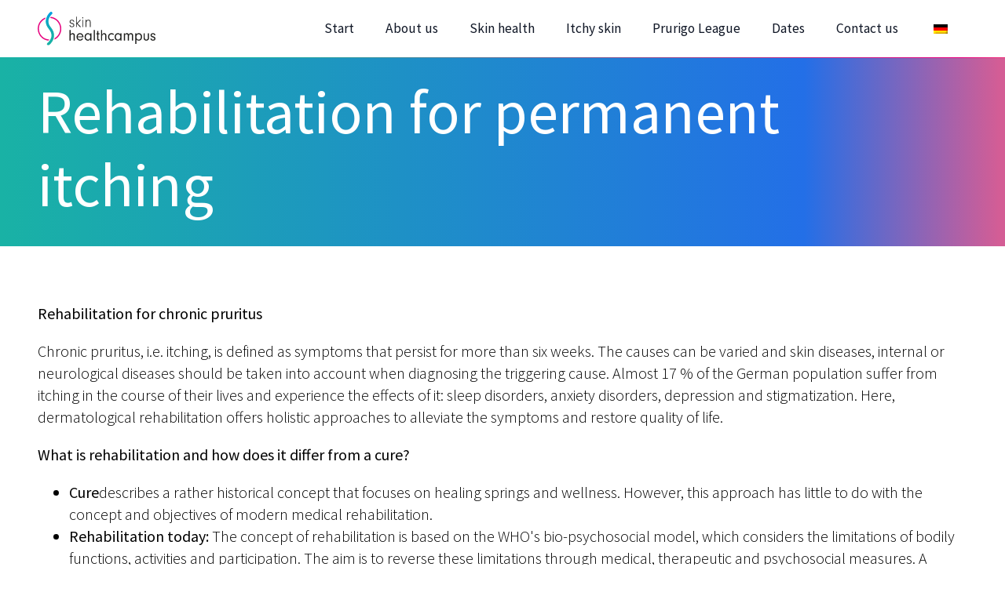

--- FILE ---
content_type: text/html; charset=UTF-8
request_url: https://skinhealthcampus.org/en/termin/sonnenschutz-und-juckreiz-2-2-2-2-2-2-3-2/
body_size: 15864
content:
<!doctype html>
    <html lang="en">

    <head>
        <meta charset="UTF-8">
        <meta name="viewport" content="width=device-width, initial-scale=1">
                    <link rel='stylesheet' href='https://skinhealthcampus.org/wp-content/plugins/breakdance/plugin/themeless/normalize.min.css'>
                <meta name='robots' content='noindex, follow' />

	<!-- This site is optimized with the Yoast SEO plugin v26.7 - https://yoast.com/wordpress/plugins/seo/ -->
	<title>Rehabilitation for persistent itching | SkinHealthCampus</title>
	<meta property="og:locale" content="en_US" />
	<meta property="og:type" content="article" />
	<meta property="og:title" content="Rehabilitation for persistent itching | SkinHealthCampus" />
	<meta property="og:description" content="Rehabilitation for chronic pruritus Chronic pruritus, i.e. itching, is defined as symptoms that persist for more than six weeks. The causes can be varied and skin diseases, internal or neurological diseases should be taken into account when diagnosing the triggering cause. Almost 17 % of the German population will suffer from this in the course of their lives [...]." />
	<meta property="og:url" content="https://skinhealthcampus.org/en/termin/sonnenschutz-und-juckreiz-2-2-2-2-2-2-3-2/" />
	<meta property="og:site_name" content="SkinHealthCampus" />
	<meta property="article:publisher" content="https://www.facebook.com/skinhealthcampusev/" />
	<meta property="article:modified_time" content="2025-04-13T17:10:07+00:00" />
	<meta property="og:image" content="https://skinhealthcampus.org/wp-content/uploads/2023/11/14.png" />
	<meta property="og:image:width" content="1080" />
	<meta property="og:image:height" content="1080" />
	<meta property="og:image:type" content="image/png" />
	<script type="application/ld+json" class="yoast-schema-graph">{
    "@context": "https:\/\/schema.org",
    "@graph": [
        {
            "@type": "WebPage",
            "@id": "https:\/\/skinhealthcampus.org\/termin\/sonnenschutz-und-juckreiz-2-2-2-2-2-2-3-2\/",
            "url": "https:\/\/skinhealthcampus.org\/termin\/sonnenschutz-und-juckreiz-2-2-2-2-2-2-3-2\/",
            "name": "Rehabilitation for persistent itching | SkinHealthCampus",
            "isPartOf": {
                "@id": "https:\/\/skinhealthcampus.org\/#website"
            },
            "primaryImageOfPage": {
                "@id": "https:\/\/skinhealthcampus.org\/termin\/sonnenschutz-und-juckreiz-2-2-2-2-2-2-3-2\/#primaryimage"
            },
            "image": {
                "@id": "https:\/\/skinhealthcampus.org\/termin\/sonnenschutz-und-juckreiz-2-2-2-2-2-2-3-2\/#primaryimage"
            },
            "thumbnailUrl": "https:\/\/skinhealthcampus.org\/wp-content\/uploads\/2023\/11\/14.png",
            "datePublished": "2023-11-20T08:13:04+00:00",
            "dateModified": "2025-04-13T17:10:07+00:00",
            "breadcrumb": {
                "@id": "https:\/\/skinhealthcampus.org\/termin\/sonnenschutz-und-juckreiz-2-2-2-2-2-2-3-2\/#breadcrumb"
            },
            "inLanguage": "en-US",
            "potentialAction": [
                {
                    "@type": "ReadAction",
                    "target": [
                        "https:\/\/skinhealthcampus.org\/termin\/sonnenschutz-und-juckreiz-2-2-2-2-2-2-3-2\/"
                    ]
                }
            ]
        },
        {
            "@type": "ImageObject",
            "inLanguage": "en-US",
            "@id": "https:\/\/skinhealthcampus.org\/termin\/sonnenschutz-und-juckreiz-2-2-2-2-2-2-3-2\/#primaryimage",
            "url": "https:\/\/skinhealthcampus.org\/wp-content\/uploads\/2023\/11\/14.png",
            "contentUrl": "https:\/\/skinhealthcampus.org\/wp-content\/uploads\/2023\/11\/14.png",
            "width": 1080,
            "height": 1080
        },
        {
            "@type": "BreadcrumbList",
            "@id": "https:\/\/skinhealthcampus.org\/termin\/sonnenschutz-und-juckreiz-2-2-2-2-2-2-3-2\/#breadcrumb",
            "itemListElement": [
                {
                    "@type": "ListItem",
                    "position": 1,
                    "name": "Home page",
                    "item": "https:\/\/skinhealthcampus.org\/"
                },
                {
                    "@type": "ListItem",
                    "position": 2,
                    "name": "Rehabilitation for permanent itching"
                }
            ]
        },
        {
            "@type": "WebSite",
            "@id": "https:\/\/skinhealthcampus.org\/#website",
            "url": "https:\/\/skinhealthcampus.org\/",
            "name": "SkinHealthCampus",
            "description": "SkinHealthCampus",
            "publisher": {
                "@id": "https:\/\/skinhealthcampus.org\/#organization"
            },
            "potentialAction": [
                {
                    "@type": "SearchAction",
                    "target": {
                        "@type": "EntryPoint",
                        "urlTemplate": "https:\/\/skinhealthcampus.org\/?s={search_term_string}"
                    },
                    "query-input": {
                        "@type": "PropertyValueSpecification",
                        "valueRequired": true,
                        "valueName": "search_term_string"
                    }
                }
            ],
            "inLanguage": "en-US"
        },
        {
            "@type": "Organization",
            "@id": "https:\/\/skinhealthcampus.org\/#organization",
            "name": "SkinHealthCampus eV",
            "url": "https:\/\/skinhealthcampus.org\/",
            "logo": {
                "@type": "ImageObject",
                "inLanguage": "en-US",
                "@id": "https:\/\/skinhealthcampus.org\/#\/schema\/logo\/image\/",
                "url": "https:\/\/skinhealthcampus.org\/wp-content\/uploads\/2023\/05\/230516-skinhealthcampus-Logo.svg",
                "contentUrl": "https:\/\/skinhealthcampus.org\/wp-content\/uploads\/2023\/05\/230516-skinhealthcampus-Logo.svg",
                "width": 1,
                "height": 1,
                "caption": "SkinHealthCampus eV"
            },
            "image": {
                "@id": "https:\/\/skinhealthcampus.org\/#\/schema\/logo\/image\/"
            },
            "sameAs": [
                "https:\/\/www.facebook.com\/skinhealthcampusev\/",
                "https:\/\/www.instagram.com\/skinhealthcampus\/"
            ]
        }
    ]
}</script>
	<!-- / Yoast SEO plugin. -->


<style id='wp-img-auto-sizes-contain-inline-css' type='text/css'>
img:is([sizes=auto i],[sizes^="auto," i]){contain-intrinsic-size:3000px 1500px}
/*# sourceURL=wp-img-auto-sizes-contain-inline-css */
</style>
<style id='wp-block-paragraph-inline-css' type='text/css'>
.is-small-text{font-size:.875em}.is-regular-text{font-size:1em}.is-large-text{font-size:2.25em}.is-larger-text{font-size:3em}.has-drop-cap:not(:focus):first-letter{float:left;font-size:8.4em;font-style:normal;font-weight:100;line-height:.68;margin:.05em .1em 0 0;text-transform:uppercase}body.rtl .has-drop-cap:not(:focus):first-letter{float:none;margin-left:.1em}p.has-drop-cap.has-background{overflow:hidden}:root :where(p.has-background){padding:1.25em 2.375em}:where(p.has-text-color:not(.has-link-color)) a{color:inherit}p.has-text-align-left[style*="writing-mode:vertical-lr"],p.has-text-align-right[style*="writing-mode:vertical-rl"]{rotate:180deg}
/*# sourceURL=https://skinhealthcampus.org/wp-includes/blocks/paragraph/style.min.css */
</style>
<style id='wp-block-list-inline-css' type='text/css'>
ol,ul{box-sizing:border-box}:root :where(.wp-block-list.has-background){padding:1.25em 2.375em}
/*# sourceURL=https://skinhealthcampus.org/wp-includes/blocks/list/style.min.css */
</style>
<style id='wp-block-table-inline-css' type='text/css'>
.wp-block-table{overflow-x:auto}.wp-block-table table{border-collapse:collapse;width:100%}.wp-block-table thead{border-bottom:3px solid}.wp-block-table tfoot{border-top:3px solid}.wp-block-table td,.wp-block-table th{border:1px solid;padding:.5em}.wp-block-table .has-fixed-layout{table-layout:fixed;width:100%}.wp-block-table .has-fixed-layout td,.wp-block-table .has-fixed-layout th{word-break:break-word}.wp-block-table.aligncenter,.wp-block-table.alignleft,.wp-block-table.alignright{display:table;width:auto}.wp-block-table.aligncenter td,.wp-block-table.aligncenter th,.wp-block-table.alignleft td,.wp-block-table.alignleft th,.wp-block-table.alignright td,.wp-block-table.alignright th{word-break:break-word}.wp-block-table .has-subtle-light-gray-background-color{background-color:#f3f4f5}.wp-block-table .has-subtle-pale-green-background-color{background-color:#e9fbe5}.wp-block-table .has-subtle-pale-blue-background-color{background-color:#e7f5fe}.wp-block-table .has-subtle-pale-pink-background-color{background-color:#fcf0ef}.wp-block-table.is-style-stripes{background-color:initial;border-collapse:inherit;border-spacing:0}.wp-block-table.is-style-stripes tbody tr:nth-child(odd){background-color:#f0f0f0}.wp-block-table.is-style-stripes.has-subtle-light-gray-background-color tbody tr:nth-child(odd){background-color:#f3f4f5}.wp-block-table.is-style-stripes.has-subtle-pale-green-background-color tbody tr:nth-child(odd){background-color:#e9fbe5}.wp-block-table.is-style-stripes.has-subtle-pale-blue-background-color tbody tr:nth-child(odd){background-color:#e7f5fe}.wp-block-table.is-style-stripes.has-subtle-pale-pink-background-color tbody tr:nth-child(odd){background-color:#fcf0ef}.wp-block-table.is-style-stripes td,.wp-block-table.is-style-stripes th{border-color:#0000}.wp-block-table.is-style-stripes{border-bottom:1px solid #f0f0f0}.wp-block-table .has-border-color td,.wp-block-table .has-border-color th,.wp-block-table .has-border-color tr,.wp-block-table .has-border-color>*{border-color:inherit}.wp-block-table table[style*=border-top-color] tr:first-child,.wp-block-table table[style*=border-top-color] tr:first-child td,.wp-block-table table[style*=border-top-color] tr:first-child th,.wp-block-table table[style*=border-top-color]>*,.wp-block-table table[style*=border-top-color]>* td,.wp-block-table table[style*=border-top-color]>* th{border-top-color:inherit}.wp-block-table table[style*=border-top-color] tr:not(:first-child){border-top-color:initial}.wp-block-table table[style*=border-right-color] td:last-child,.wp-block-table table[style*=border-right-color] th,.wp-block-table table[style*=border-right-color] tr,.wp-block-table table[style*=border-right-color]>*{border-right-color:inherit}.wp-block-table table[style*=border-bottom-color] tr:last-child,.wp-block-table table[style*=border-bottom-color] tr:last-child td,.wp-block-table table[style*=border-bottom-color] tr:last-child th,.wp-block-table table[style*=border-bottom-color]>*,.wp-block-table table[style*=border-bottom-color]>* td,.wp-block-table table[style*=border-bottom-color]>* th{border-bottom-color:inherit}.wp-block-table table[style*=border-bottom-color] tr:not(:last-child){border-bottom-color:initial}.wp-block-table table[style*=border-left-color] td:first-child,.wp-block-table table[style*=border-left-color] th,.wp-block-table table[style*=border-left-color] tr,.wp-block-table table[style*=border-left-color]>*{border-left-color:inherit}.wp-block-table table[style*=border-style] td,.wp-block-table table[style*=border-style] th,.wp-block-table table[style*=border-style] tr,.wp-block-table table[style*=border-style]>*{border-style:inherit}.wp-block-table table[style*=border-width] td,.wp-block-table table[style*=border-width] th,.wp-block-table table[style*=border-width] tr,.wp-block-table table[style*=border-width]>*{border-style:inherit;border-width:inherit}
/*# sourceURL=https://skinhealthcampus.org/wp-includes/blocks/table/style.min.css */
</style>
<link rel='stylesheet' id='wp-block-library-css' href='https://skinhealthcampus.org/wp-includes/css/dist/block-library/style.min.css?ver=6.9' type='text/css' media='all' />
<style id='classic-theme-styles-inline-css' type='text/css'>
/*! This file is auto-generated */
.wp-block-button__link{color:#fff;background-color:#32373c;border-radius:9999px;box-shadow:none;text-decoration:none;padding:calc(.667em + 2px) calc(1.333em + 2px);font-size:1.125em}.wp-block-file__button{background:#32373c;color:#fff;text-decoration:none}
/*# sourceURL=/wp-includes/css/classic-themes.min.css */
</style>
<link rel='stylesheet' id='wpdm-fonticon-css' href='https://skinhealthcampus.org/wp-content/plugins/download-manager/assets/wpdm-iconfont/css/wpdm-icons.css?ver=6.9' type='text/css' media='all' />
<link rel='stylesheet' id='wpdm-front-css' href='https://skinhealthcampus.org/wp-content/plugins/download-manager/assets/css/front.min.css?ver=6.9' type='text/css' media='all' />
<link rel='stylesheet' id='trp-language-switcher-style-css' href='https://skinhealthcampus.org/wp-content/plugins/translatepress-multilingual/assets/css/trp-language-switcher.css?ver=3.0.6' type='text/css' media='all' />
<style id='trp-language-switcher-style-inline-css' type='text/css'>
.trp-language-switcher > div {
    padding: 3px 5px 3px 5px;
    background-image: none;
    text-align: center;}
/*# sourceURL=trp-language-switcher-style-inline-css */
</style>
<script type="text/javascript" src="https://skinhealthcampus.org/wp-includes/js/jquery/jquery.js?ver=1.11.0" id="jquery-js"></script>
<script type="text/javascript" src="https://skinhealthcampus.org/wp-content/plugins/download-manager/assets/js/wpdm.min.js?ver=6.9" id="wpdm-frontend-js-js"></script>
<script type="text/javascript" id="wpdm-frontjs-js-extra">
/* <![CDATA[ */
var wpdm_url = {"home":"https://skinhealthcampus.org/","site":"https://skinhealthcampus.org/","ajax":"https://skinhealthcampus.org/wp-admin/admin-ajax.php"};
var wpdm_js = {"spinner":"\u003Ci class=\"wpdm-icon wpdm-sun wpdm-spin\"\u003E\u003C/i\u003E","client_id":"d68b47da64bf229ac57400231713c71f"};
var wpdm_strings = {"pass_var":"Password Verified!","pass_var_q":"Please click following button to start download.","start_dl":"Start Download"};
//# sourceURL=wpdm-frontjs-js-extra
/* ]]> */
</script>
<script type="text/javascript" src="https://skinhealthcampus.org/wp-content/plugins/download-manager/assets/js/front.min.js?ver=3.3.44" id="wpdm-frontjs-js"></script>
<link rel="alternate" hreflang="de-DE" href="https://skinhealthcampus.org/termin/sonnenschutz-und-juckreiz-2-2-2-2-2-2-3-2/"/>
<link rel="alternate" hreflang="en-US" href="https://skinhealthcampus.org/en/termin/sonnenschutz-und-juckreiz-2-2-2-2-2-2-3-2/"/>
<link rel="alternate" hreflang="de" href="https://skinhealthcampus.org/termin/sonnenschutz-und-juckreiz-2-2-2-2-2-2-3-2/"/>
<link rel="alternate" hreflang="en" href="https://skinhealthcampus.org/en/termin/sonnenschutz-und-juckreiz-2-2-2-2-2-2-3-2/"/>
<script>jQuery(document).ready(function ($) {
    function applyAccordionClickListener() {
        // Ändere die .each-Schleife zu .on, um Event-Delegation zu ermöglichen
        $(document).on('click', '.shc-accordion-header:not(.click-listener-applied)', function () {
            // Füge die Klasse hinzu, um zu markieren, dass der Listener angewendet wurde
            $(this).addClass('click-listener-applied');

            var content = $(this).next('.shc-accordion-content');
            var arrow = $(this).find('.shc-accordion-arrow');

            if (content.css('display') === 'none') {
                content.slideDown();
                content.css('display', 'flex');
                $(this).addClass('active');
            } else {
                content.slideUp();
                $(this).removeClass('active');
            }
        });
    }

    applyAccordionClickListener();

    $(document).on('click', '.bde-posts-pagination-loadmore-button', function () {
        setTimeout(applyAccordionClickListener, 1000);
    });
});
</script><link rel="icon" href="https://skinhealthcampus.org/wp-content/uploads/2023/07/cropped-Skinhealthcampus-Insta-Profilbild-quadratisch-32x32.png" sizes="32x32" />
<link rel="icon" href="https://skinhealthcampus.org/wp-content/uploads/2023/07/cropped-Skinhealthcampus-Insta-Profilbild-quadratisch-192x192.png" sizes="192x192" />
<link rel="apple-touch-icon" href="https://skinhealthcampus.org/wp-content/uploads/2023/07/cropped-Skinhealthcampus-Insta-Profilbild-quadratisch-180x180.png" />
<meta name="msapplication-TileImage" content="https://skinhealthcampus.org/wp-content/uploads/2023/07/cropped-Skinhealthcampus-Insta-Profilbild-quadratisch-270x270.png" />
<meta name="generator" content="WordPress Download Manager 3.3.44" />
                <style>
        /* WPDM Link Template Styles */        </style>
                <style>

            :root {
                --color-primary: #4a8eff;
                --color-primary-rgb: 74, 142, 255;
                --color-primary-hover: #5998ff;
                --color-primary-active: #3281ff;
                --clr-sec: #6c757d;
                --clr-sec-rgb: 108, 117, 125;
                --clr-sec-hover: #6c757d;
                --clr-sec-active: #6c757d;
                --color-secondary: #6c757d;
                --color-secondary-rgb: 108, 117, 125;
                --color-secondary-hover: #6c757d;
                --color-secondary-active: #6c757d;
                --color-success: #018e11;
                --color-success-rgb: 1, 142, 17;
                --color-success-hover: #0aad01;
                --color-success-active: #0c8c01;
                --color-info: #2CA8FF;
                --color-info-rgb: 44, 168, 255;
                --color-info-hover: #2CA8FF;
                --color-info-active: #2CA8FF;
                --color-warning: #FFB236;
                --color-warning-rgb: 255, 178, 54;
                --color-warning-hover: #FFB236;
                --color-warning-active: #FFB236;
                --color-danger: #ff5062;
                --color-danger-rgb: 255, 80, 98;
                --color-danger-hover: #ff5062;
                --color-danger-active: #ff5062;
                --color-green: #30b570;
                --color-blue: #0073ff;
                --color-purple: #8557D3;
                --color-red: #ff5062;
                --color-muted: rgba(69, 89, 122, 0.6);
                --wpdm-font: "Sen", -apple-system, BlinkMacSystemFont, "Segoe UI", Roboto, Helvetica, Arial, sans-serif, "Apple Color Emoji", "Segoe UI Emoji", "Segoe UI Symbol";
            }

            .wpdm-download-link.btn.btn-primary {
                border-radius: 4px;
            }


        </style>
        <!-- [HEADER ASSETS] -->
<link rel="stylesheet" href="https://skinhealthcampus.org/wp-content/uploads/breakdance/font_styles/custom_font_source_sans_pro.css?v=04a99c83d32f0965e5c5807240b3b339&bd_ver=2.6.1" />
<link rel="stylesheet" href="https://skinhealthcampus.org/wp-content/plugins/breakdance/subplugins/breakdance-elements/dependencies-files/breakdance-fancy-background@1/fancy-background.css?bd_ver=2.6.1" />
<link rel="stylesheet" href="https://skinhealthcampus.org/wp-content/plugins/breakdance/subplugins/breakdance-elements/dependencies-files/breakdance-posts@1/posts.css?bd_ver=2.6.1" />
<link rel="stylesheet" href="https://skinhealthcampus.org/wp-content/plugins/breakdance/subplugins/breakdance-elements/dependencies-files/awesome-menu@1/awesome-menu.css?bd_ver=2.6.1" />

<link rel="stylesheet" href="https://skinhealthcampus.org/wp-content/uploads/breakdance/css/post-481-defaults.css?v=46e2030dc938e60ea491e7e46616a7c9" />

<link rel="stylesheet" href="https://skinhealthcampus.org/wp-content/uploads/breakdance/css/post-427-defaults.css?v=2582cbea611b137dabd7752118fc0a8d" />

<link rel="stylesheet" href="https://skinhealthcampus.org/wp-content/uploads/breakdance/css/post-28-defaults.css?v=0b9f8a3038923be06ac7bc1b17e9f4a0" />

<link rel="stylesheet" href="https://skinhealthcampus.org/wp-content/uploads/breakdance/css/post-31-defaults.css?v=d9a0ff2c63ff74b5552ee44002536b7f" />

<link rel="stylesheet" href="https://skinhealthcampus.org/wp-content/uploads/breakdance/css/global-settings.css?v=b844114eb65b3388ddc6d6e9c545d8ef" />

<link rel="stylesheet" href="https://skinhealthcampus.org/wp-content/uploads/breakdance/css/presets.css?v=587a952d376612313c67ef6ab22f3dab" />

<link rel="stylesheet" href="https://skinhealthcampus.org/wp-content/uploads/breakdance/css/selectors.css?v=11cf011c61c8dff74b0456758151fd43" />

<link rel="stylesheet" href="https://skinhealthcampus.org/wp-content/uploads/breakdance/css/post-481.css?v=5106d869902dc42e9a7ab56dd3ba3b9e" />

<link rel="stylesheet" href="https://skinhealthcampus.org/wp-content/uploads/breakdance/css/post-427.css?v=4c671cc7ec21c40d17ff6ab155cacfe2" />

<link rel="stylesheet" href="https://skinhealthcampus.org/wp-content/uploads/breakdance/css/post-28.css?v=19081aa10599caf0afc20db44aa383f3" />

<link rel="stylesheet" href="https://skinhealthcampus.org/wp-content/uploads/breakdance/css/post-31.css?v=c5ea965a3a090727ba6be3c4bc2069a9" />
<!-- [/EOF HEADER ASSETS] -->
<?php
/**
 * Show the banner when a html element with class 'cmplz-show-banner' is clicked
 */
function cmplz_show_banner_on_click() {
	?>
	<script>
        function addEvent(event, selector, callback, context) {
            document.addEventListener(event, e => {
                if ( e.target.closest(selector) ) {
                    callback(e);
                }
            });
        }
        addEvent('click', '.cmplz-show-banner', function(){
            document.querySelectorAll('.cmplz-manage-consent').forEach(obj => {
                obj.click();
            });
        });
	</script>
	<?php
}
add_action( 'wp_footer', 'cmplz_show_banner_on_click' );
    </head>
    
    <body class="wp-singular termin-template-default single single-termin postid-1180 wp-theme-breakdance-zero breakdance translatepress-en_US">
            <header class="bde-header-builder-28-100 bde-header-builder bde-header-builder--sticky bde-header-builder--sticky-scroll-slide">

<div class="bde-header-builder__container"><a class="bde-container-link-28-119 bde-container-link breakdance-link" href="/en/" target="_self" data-type="url">
  
  
	



<img class="bde-image2-28-120 bde-image2" src="https://skinhealthcampus.org/wp-content/uploads/2023/05/230516-skinhealthcampus-Logo.svg" alt="skin healthcampus logo">

</a><div class="bde-wp-menu-28-118 bde-wp-menu">


      
        
    <nav class="breakdance-menu breakdance-menu--collapse">
    <button class="breakdance-menu-toggle breakdance-menu-toggle--squeeze" type="button" aria-label="Open Menu" aria-expanded="false" aria-controls="menu-118">
                  <span class="breakdance-menu-toggle-icon">
            <span class="breakdance-menu-toggle-lines"></span>
          </span>
            </button>
    
  <ul class="breakdance-menu-list" id="menu-118">
              
  
    <li id="menu-item-1201" class="menu-item menu-item-type-post_type menu-item-object-page menu-item-home menu-item-1201 breakdance-menu-item"><a href="https://skinhealthcampus.org/en/" class="breakdance-menu-link">Start</a></li>
<li id="menu-item-1206" class="menu-item menu-item-type-post_type menu-item-object-page menu-item-1206 breakdance-menu-item"><a href="https://skinhealthcampus.org/en/ueber-uns/" class="breakdance-menu-link">About us</a></li>
<li id="menu-item-1202" class="menu-item menu-item-type-post_type menu-item-object-page menu-item-1202 breakdance-menu-item"><a href="https://skinhealthcampus.org/en/hautgesundheit/" class="breakdance-menu-link">Skin health</a></li>
<li id="menu-item-1203" class="menu-item menu-item-type-post_type menu-item-object-page menu-item-1203 breakdance-menu-item"><a href="https://skinhealthcampus.org/en/juckende-haut/" class="breakdance-menu-link">Itchy skin</a></li>
<li id="menu-item-1525" class="menu-item menu-item-type-post_type menu-item-object-page menu-item-1525 breakdance-menu-item"><a href="https://skinhealthcampus.org/en/prurigo-nodularis-liga/" class="breakdance-menu-link">Prurigo League</a></li>
<li id="menu-item-1205" class="menu-item menu-item-type-post_type menu-item-object-page menu-item-1205 breakdance-menu-item"><a href="https://skinhealthcampus.org/en/termine/" class="breakdance-menu-link">Dates</a></li>
<li id="menu-item-1204" class="menu-item menu-item-type-post_type menu-item-object-page menu-item-1204 breakdance-menu-item"><a href="https://skinhealthcampus.org/en/kontakt/" class="breakdance-menu-link">Contact us</a></li>
<li id="menu-item-1210" class="trp-language-switcher-container menu-item menu-item-type-post_type menu-item-object-language_switcher menu-item-1210 breakdance-menu-item"><a href="https://skinhealthcampus.org/termin/sonnenschutz-und-juckreiz-2-2-2-2-2-2-3-2/" class="breakdance-menu-link"><span data-no-translation><img class="trp-flag-image" src="https://skinhealthcampus.org/wp-content/plugins/translatepress-multilingual/assets/images/flags/de_DE.png" width="18" height="12" alt="de_DE" title="German"></span></a></li>

  </ul>
  </nav>


</div></div>


</header><section class="bde-section-481-147 bde-section">
              
  
  
	



<div class="section-container"><div class="bde-div-481-148 bde-div">
  
  
	



<h1 class="bde-heading-481-150 bde-heading">
Rehabilitation for permanent itching
</h1>
</div></div>
</section><section class="bde-section-481-152 bde-section">
  
  
	



<div class="section-container"><div class="bde-rich-text-481-161 bde-rich-text breakdance-rich-text-styles">
<p><strong>Rehabilitation for chronic pruritus&nbsp;</strong></p>



<p>Chronic pruritus, i.e. itching, is defined as symptoms that persist for more than six weeks. The causes can be varied and skin diseases, internal or neurological diseases should be taken into account when diagnosing the triggering cause. Almost 17 % of the German population suffer from itching in the course of their lives and experience the effects of it: sleep disorders, anxiety disorders, depression and stigmatization. Here, dermatological rehabilitation offers holistic approaches to alleviate the symptoms and restore quality of life.</p>



<p><strong>What is rehabilitation and how does it differ from a cure?</strong></p>



<ul class="wp-block-list">
<li><strong>Cure</strong>describes a rather historical concept that focuses on healing springs and wellness. However, this approach has little to do with the concept and objectives of modern medical rehabilitation. </li>



<li><strong>Rehabilitation today:</strong> The concept of rehabilitation is based on the WHO's bio-psychosocial model, which considers the limitations of bodily functions, activities and participation. The aim is to reverse these limitations through medical, therapeutic and psychosocial measures. A rehabilitation stay usually lasts three weeks, but can be extended to four weeks if necessary. Patients receive an intensive program with a fixed schedule that includes comprehensive diagnostics and therapy.</li>
</ul>



<p><strong>Therapeutic approaches for chronic itching as part of rehabilitation&nbsp;</strong></p>



<ol start="1" class="wp-block-list">
<li><strong>Medical treatment:</strong>
<ul class="wp-block-list">
<li><strong>Light therapy:</strong> UV-B and UV-A irradiation up to six times a week</li>



<li><strong>Balneophototherapy:</strong> Combination of UV therapy and sulphur mineral water with anti-inflammatory and antipruritic effects. This method has its origins in antiquity and was already used in Roman thermal baths.  </li>



<li><strong>Anti-inflammatory topicals:</strong> Twice-daily anointing with anti-inflammatory and antipruritic ointments. The aim here is to actively involve the patient so that the cream therapy can be continued effectively at home after rehabilitation.  </li>



<li><strong>Systemic therapies:</strong> Clarification of which medications can help patients to alleviate their symptoms. A wide variety of active ingredients can be considered here. </li>
</ul>
</li>



<li><strong>Holistic support:</strong>
<ul class="wp-block-list">
<li>Consideration of concomitant diseases such as internal, orthopaedic or neurological diseases.</li>



<li>Individual adaptation of therapy focused on the overall health of the patient.</li>
</ul>
</li>



<li><strong>Psychological support:</strong>
<ul class="wp-block-list">
<li>Analysis of the effects of itching on the patient's quality of life. The focus of the discussions is on developing coping strategies and behavioral strategies for dealing with chronic itching.</li>
</ul>
</li>



<li><strong>Offers to promote relaxation </strong>
<ul class="wp-block-list">
<li>Offers such as hydrojet massages, training courses to learn progressive muscle relaxation, Pilates and massages play a central role here.</li>
</ul>
</li>



<li><strong>Physical exercise:</strong>
<ul class="wp-block-list">
<li>Daily exercise therapy is adapted to the patient's capacity. Possible options here are strength training, cycling, walking and equipment training.</li>
</ul>
</li>



<li><strong>Nutritional advice:</strong>
<ul class="wp-block-list">
<li>Education about healthy and anti-inflammatory nutrition and its influence on the healing process is an important part of rehab. The knowledge gained can be applied directly in cooking courses. </li>
</ul>
</li>



<li><strong>Social counseling:</strong>
<ul class="wp-block-list">
<li>Advice from the social services department on topics such as professional reintegration, reduction of working hours, pension inquiries or help with applying for a severely disabled person's pass complete the range of services on offer. </li>
</ul>
</li>
</ol>



<p><strong>Effects of rehab</strong></p>



<ul class="wp-block-list">
<li>The positive effects of rehabilitation measures have been proven in scientific studies. It is clear that rehabilitation measures can lead to a significant reduction in the maximum and average intensity of itching. In addition, a reduction in sleep disorders, anxiety and depressive moods has been observed. Overall, the measures led to an improvement in quality of life. The detailed results of the study can be found at: <a href="https://pubmed.ncbi.nlm.nih.gov/36317589/">https://pubmed.ncbi.nlm.nih.gov/36317589/</a></li>
</ul>



<p><strong>Who is rehab suitable for</strong></p>



<p>Rehabilitation is particularly useful for patients:</p>



<ol class="wp-block-list">
<li>with severe suffering</li>



<li>where conventional therapies are not sufficient</li>



<li>with concomitant diseases that require additional treatment</li>



<li>with training needs to improve the management of the disease</li>
</ol>



<p><strong>How do I apply for rehab?</strong></p>



<ul class="wp-block-list">
<li><strong>Employed or unemployed:</strong> Application via the German Pension Insurance.</li>



<li><strong>Pensioner:</strong> Application via the statutory health insurance fund (GKV) </li>



<li><strong>Privately insured persons:</strong> Application by doctor and patient to the private health insurance company</li>



<li><strong>Officials:</strong> Application to the aid office.</li>
</ul>



<p>The application can be made as an inpatient from the hospital or as an outpatient. Patients have the right to choose a clinic, so you should find out in advance which clinic is best suited to your needs. Dermatological rehabilitation is generally possible every four years, but in particularly severe or acute cases it is possible to be approved for rehabilitation every two years. If an application for rehabilitation is rejected, it may be advisable to submit an appeal within four weeks.&nbsp;</p>



<p>Here are some helpful links that can help you when applying for rehabilitation:&nbsp;</p>



<p><a href="https://www.fk-bentheim.de/fachbereiche/dermatologie/rehabilitation">https://www.fk-bentheim.de/fachbereiche/dermatologie/rehabilitation</a></p>



<p><a href="https://derma.de/ddg/arbeitsgruppen-kooperationen">https://derma.de/ddg/arbeitsgruppen-kooperationen</a></p>



<p><strong>Conclusion:</strong></p>



<p>Dermatological rehabilitation offers patients with chronic itching a holistic treatment that combines medical, psychological and social components. It helps to alleviate symptoms, improve quality of life and achieve individual goals. Rehabilitation clinics rely on decades of experience, modern therapies and innovative offers for sustainable success.</p>
</div></div>
</section><section class="bde-section-481-155 bde-section">
  
  
	



<div class="section-container"><div class="bde-div-481-156 bde-div">
  
  
	



<div class="bde-text-481-157 bde-text">
Further reports
</div>
</div><div class="bde-post-loop-481-159 bde-post-loop"><div class="bde-loop bde-loop-grid ee-posts ee-posts-grid">    <article class="bde-loop-item ee-post">
        <div class="bde-div-427-100-1514-427-1 bde-div bde-div-427-100">
  
  
	



<a class="bde-container-link-427-101-1514-427-1 bde-container-link bde-container-link-427-101 breakdance-link" href="https://skinhealthcampus.org/en/termin/auswirkungen-der-umwelt-auf-die-haut-wie-wichtig-und-wie-schuetzen/" target="_self" data-type="url">
  
  
	



<img class="bde-image2-427-110-1514-427-1 bde-image2 bde-image2-427-110" src="https://skinhealthcampus.org/wp-content/uploads/2025/11/16-768x768.png" loading="lazy" srcset="https://skinhealthcampus.org/wp-content/uploads/2025/11/16-768x768.png 768w, https://skinhealthcampus.org/wp-content/uploads/2025/11/16-300x300.png 300w, https://skinhealthcampus.org/wp-content/uploads/2025/11/16-1024x1024.png 1024w, https://skinhealthcampus.org/wp-content/uploads/2025/11/16-150x150.png 150w, https://skinhealthcampus.org/wp-content/uploads/2025/11/16-12x12.png 12w" sizes="(max-width: 768px) 100vw, 768px">

</a><div class="bde-div-427-108-1514-427-1 bde-div bde-div-427-108">
  
  
	



<div class="bde-text-427-102-1514-427-1 bde-text bde-text-427-102">
Effects of the environment on the skin - how important and how to protect?
</div><div class="bde-text-427-103-1514-427-1 bde-text bde-text-427-103">
28.10.2025
</div><div class="bde-text-427-104-1514-427-1 bde-text bde-text-427-104">
Unsere Haut gehört zu den zentralen Schutzorganen: Sie hält Bakterien,...
</div><div class="bde-button-427-107-1514-427-1 bde-button bde-preset-0ce97522-7c12-4a50-8364-659f57a3158c bde-button-427-107">
    
                        
                        
    
    
    
    
            
                    
            
            

    
    
    
    
    
    <a class="breakdance-link button-atom button-atom--custom bde-button__button" href="https://skinhealthcampus.org/en/termin/auswirkungen-der-umwelt-auf-die-haut-wie-wichtig-und-wie-schuetzen/" target="_self" data-type="url"  >

    
        <span class="button-atom__text">To the report</span>

                            
        
                </a>

    


</div>
</div>
</div>    </article>
    <article class="bde-loop-item ee-post">
        <div class="bde-div-427-100-1512-427-1 bde-div bde-div-427-100">
  
  
	



<a class="bde-container-link-427-101-1512-427-1 bde-container-link bde-container-link-427-101 breakdance-link" href="https://skinhealthcampus.org/en/termin/auswirkung-von-chronischem-pruritus-auf-die-lebensqualitaet/" target="_self" data-type="url">
  
  
	



<img class="bde-image2-427-110-1512-427-1 bde-image2 bde-image2-427-110" src="https://skinhealthcampus.org/wp-content/uploads/2024/12/15-768x768.png" loading="lazy" srcset="https://skinhealthcampus.org/wp-content/uploads/2024/12/15-768x768.png 768w, https://skinhealthcampus.org/wp-content/uploads/2024/12/15-300x300.png 300w, https://skinhealthcampus.org/wp-content/uploads/2024/12/15-1024x1024.png 1024w, https://skinhealthcampus.org/wp-content/uploads/2024/12/15-150x150.png 150w, https://skinhealthcampus.org/wp-content/uploads/2024/12/15-12x12.png 12w" sizes="(max-width: 768px) 100vw, 768px">

</a><div class="bde-div-427-108-1512-427-1 bde-div bde-div-427-108">
  
  
	



<div class="bde-text-427-102-1512-427-1 bde-text bde-text-427-102">
Impact of chronic pruritus on quality of life
</div><div class="bde-text-427-103-1512-427-1 bde-text bde-text-427-103">
30.09.2025
</div><div class="bde-text-427-104-1512-427-1 bde-text bde-text-427-104">
Was bedeutet chronischer Juckreiz?Von „chronischem Juckreiz“ spricht m...
</div><div class="bde-button-427-107-1512-427-1 bde-button bde-preset-0ce97522-7c12-4a50-8364-659f57a3158c bde-button-427-107">
    
                        
                        
    
    
    
    
            
                    
            
            

    
    
    
    
    
    <a class="breakdance-link button-atom button-atom--custom bde-button__button" href="https://skinhealthcampus.org/en/termin/auswirkung-von-chronischem-pruritus-auf-die-lebensqualitaet/" target="_self" data-type="url"  >

    
        <span class="button-atom__text">To the report</span>

                            
        
                </a>

    


</div>
</div>
</div>    </article>
    <article class="bde-loop-item ee-post">
        <div class="bde-div-427-100-1510-427-1 bde-div bde-div-427-100">
  
  
	



<a class="bde-container-link-427-101-1510-427-1 bde-container-link bde-container-link-427-101 breakdance-link" href="https://skinhealthcampus.org/en/termin/atopische-dermatitis-neurodermitis-von-hautbakterien-bis-modernen-therapien/" target="_self" data-type="url">
  
  
	



<img class="bde-image2-427-110-1510-427-1 bde-image2 bde-image2-427-110" src="https://skinhealthcampus.org/wp-content/uploads/2025/09/16-2-768x768.png" loading="lazy" srcset="https://skinhealthcampus.org/wp-content/uploads/2025/09/16-2-768x768.png 768w, https://skinhealthcampus.org/wp-content/uploads/2025/09/16-2-300x300.png 300w, https://skinhealthcampus.org/wp-content/uploads/2025/09/16-2-1024x1024.png 1024w, https://skinhealthcampus.org/wp-content/uploads/2025/09/16-2-150x150.png 150w, https://skinhealthcampus.org/wp-content/uploads/2025/09/16-2-12x12.png 12w" sizes="(max-width: 768px) 100vw, 768px">

</a><div class="bde-div-427-108-1510-427-1 bde-div bde-div-427-108">
  
  
	



<div class="bde-text-427-102-1510-427-1 bde-text bde-text-427-102">
Atopic dermatitis/ neurodermatitis: Treatment of neurodermatitis in children
</div><div class="bde-text-427-103-1510-427-1 bde-text bde-text-427-103">
02.09.2025
</div><div class="bde-text-427-104-1510-427-1 bde-text bde-text-427-104">
Wir freuen uns sehr, dass wir am 02.09.2025 Frau Dr. Tatjana Braun und...
</div><div class="bde-button-427-107-1510-427-1 bde-button bde-preset-0ce97522-7c12-4a50-8364-659f57a3158c bde-button-427-107">
    
                        
                        
    
    
    
    
            
                    
            
            

    
    
    
    
    
    <a class="breakdance-link button-atom button-atom--custom bde-button__button" href="https://skinhealthcampus.org/en/termin/atopische-dermatitis-neurodermitis-von-hautbakterien-bis-modernen-therapien/" target="_self" data-type="url"  >

    
        <span class="button-atom__text">To the report</span>

                            
        
                </a>

    


</div>
</div>
</div>    </article>
</div><div class='bde-posts-pagination' data-ssr-path='breakdance/subplugins/breakdance-elements/elements/Posts_Loop/ssr.php'>

                                    
    
    
    
    
            
            <button type="submit" class="button-atom button-atom--custom bde-posts-pagination-loadmore-button"  >
    
        <span class="button-atom__text">Load more</span>

        
        
            </button>
    

</div>
</div></div>
</section><section class="bde-section-31-100 bde-section">
  
  
	



<div class="section-container"><a class="bde-container-link-31-122 bde-container-link breakdance-link" href="/en/" target="_self" data-type="url">
  
  
	



<img class="bde-image2-31-121 bde-image2" src="https://skinhealthcampus.org/wp-content/uploads/2023/05/230516-skinhealthcampus-Logo.svg" alt="skin healthcampus logo" loading="lazy">

</a><div class="bde-div-31-124 bde-div">
  
  
	



<div class="bde-text-31-106 bde-text">
Contact us
</div><a class="bde-text-link-31-116 bde-text-link breakdance-link" href="mailto:info@skinhealthcampus.org" target="_self" data-type="url">
  info@skinhealthcampus.org

</a>
</div><div class="bde-div-31-125 bde-div">
  
  
	



<a class="bde-text-link-31-108 bde-text-link breakdance-link" href="/en/impressum/" target="_self" data-type="url">
  Legal notice

</a><a class="bde-text-link-31-109 bde-text-link breakdance-link" href="/en/datenschutz/" target="_self" data-type="url">
  Data privacy

</a><a class="bde-text-link-31-120 bde-text-link cmplz-show-banner breakdance-link" href="#" target="_self">
  Cookies

</a><div class="bde-back-to-top-31-119 bde-back-to-top bde-back-to-top--icon is-sticky">


<button aria-label="Back to top" tabindex="0" class="bde-back-to-top__button bde-back-to-top__button--icon bde-back-to-top__button--show-always bde-back-to-top__button--animation-fade is-sticky bde-back-to-top__button--autohide js-ee-back-to-top" data-no-translation-aria-label="">
         <div class="bde-back-to-top__icon-wrap">
                <svg xmlns="http://www.w3.org/2000/svg" id="Ebene_1" width="8.22mm" height="8.5mm" viewbox="0 0 23.29 24.08"><g id="Gruppe_115"><g id="Pfad_107"><polygon points="11.65 0 23.29 11.65 22.23 12.71 11.65 2.12 1.06 12.71 0 11.65 11.65 0"/></g><g id="Pfad_108"><rect x="10.9" y="1.06" width="1.5" height="23.02"/></g></g></svg>
          </div>
    </button>


</div>
</div></div>
</section>        <template id="tp-language" data-tp-language="en_US"></template><script type="speculationrules">
{"prefetch":[{"source":"document","where":{"and":[{"href_matches":"/en/*"},{"not":{"href_matches":["/wp-*.php","/wp-admin/*","/wp-content/uploads/*","/wp-content/*","/wp-content/plugins/*","/wp-content/plugins/breakdance/plugin/themeless/themes/breakdance-zero/*","/en/*\\?(.+)"]}},{"not":{"selector_matches":"a[rel~=\"nofollow\"]"}},{"not":{"selector_matches":".no-prefetch, .no-prefetch a"}}]},"eagerness":"conservative"}]}
</script>
            <script>
                const abmsg = "We noticed an ad blocker. Consider whitelisting us to support the site ❤️";
                const abmsgd = "download";
                const iswpdmpropage = 0;
                jQuery(function($){

                    
                });
            </script>
            <div id="fb-root"></div>
            <style id='global-styles-inline-css' type='text/css'>
:root{--wp--preset--aspect-ratio--square: 1;--wp--preset--aspect-ratio--4-3: 4/3;--wp--preset--aspect-ratio--3-4: 3/4;--wp--preset--aspect-ratio--3-2: 3/2;--wp--preset--aspect-ratio--2-3: 2/3;--wp--preset--aspect-ratio--16-9: 16/9;--wp--preset--aspect-ratio--9-16: 9/16;--wp--preset--color--black: #000000;--wp--preset--color--cyan-bluish-gray: #abb8c3;--wp--preset--color--white: #ffffff;--wp--preset--color--pale-pink: #f78da7;--wp--preset--color--vivid-red: #cf2e2e;--wp--preset--color--luminous-vivid-orange: #ff6900;--wp--preset--color--luminous-vivid-amber: #fcb900;--wp--preset--color--light-green-cyan: #7bdcb5;--wp--preset--color--vivid-green-cyan: #00d084;--wp--preset--color--pale-cyan-blue: #8ed1fc;--wp--preset--color--vivid-cyan-blue: #0693e3;--wp--preset--color--vivid-purple: #9b51e0;--wp--preset--gradient--vivid-cyan-blue-to-vivid-purple: linear-gradient(135deg,rgb(6,147,227) 0%,rgb(155,81,224) 100%);--wp--preset--gradient--light-green-cyan-to-vivid-green-cyan: linear-gradient(135deg,rgb(122,220,180) 0%,rgb(0,208,130) 100%);--wp--preset--gradient--luminous-vivid-amber-to-luminous-vivid-orange: linear-gradient(135deg,rgb(252,185,0) 0%,rgb(255,105,0) 100%);--wp--preset--gradient--luminous-vivid-orange-to-vivid-red: linear-gradient(135deg,rgb(255,105,0) 0%,rgb(207,46,46) 100%);--wp--preset--gradient--very-light-gray-to-cyan-bluish-gray: linear-gradient(135deg,rgb(238,238,238) 0%,rgb(169,184,195) 100%);--wp--preset--gradient--cool-to-warm-spectrum: linear-gradient(135deg,rgb(74,234,220) 0%,rgb(151,120,209) 20%,rgb(207,42,186) 40%,rgb(238,44,130) 60%,rgb(251,105,98) 80%,rgb(254,248,76) 100%);--wp--preset--gradient--blush-light-purple: linear-gradient(135deg,rgb(255,206,236) 0%,rgb(152,150,240) 100%);--wp--preset--gradient--blush-bordeaux: linear-gradient(135deg,rgb(254,205,165) 0%,rgb(254,45,45) 50%,rgb(107,0,62) 100%);--wp--preset--gradient--luminous-dusk: linear-gradient(135deg,rgb(255,203,112) 0%,rgb(199,81,192) 50%,rgb(65,88,208) 100%);--wp--preset--gradient--pale-ocean: linear-gradient(135deg,rgb(255,245,203) 0%,rgb(182,227,212) 50%,rgb(51,167,181) 100%);--wp--preset--gradient--electric-grass: linear-gradient(135deg,rgb(202,248,128) 0%,rgb(113,206,126) 100%);--wp--preset--gradient--midnight: linear-gradient(135deg,rgb(2,3,129) 0%,rgb(40,116,252) 100%);--wp--preset--font-size--small: 13px;--wp--preset--font-size--medium: 20px;--wp--preset--font-size--large: 36px;--wp--preset--font-size--x-large: 42px;--wp--preset--spacing--20: 0.44rem;--wp--preset--spacing--30: 0.67rem;--wp--preset--spacing--40: 1rem;--wp--preset--spacing--50: 1.5rem;--wp--preset--spacing--60: 2.25rem;--wp--preset--spacing--70: 3.38rem;--wp--preset--spacing--80: 5.06rem;--wp--preset--shadow--natural: 6px 6px 9px rgba(0, 0, 0, 0.2);--wp--preset--shadow--deep: 12px 12px 50px rgba(0, 0, 0, 0.4);--wp--preset--shadow--sharp: 6px 6px 0px rgba(0, 0, 0, 0.2);--wp--preset--shadow--outlined: 6px 6px 0px -3px rgb(255, 255, 255), 6px 6px rgb(0, 0, 0);--wp--preset--shadow--crisp: 6px 6px 0px rgb(0, 0, 0);}:where(.is-layout-flex){gap: 0.5em;}:where(.is-layout-grid){gap: 0.5em;}body .is-layout-flex{display: flex;}.is-layout-flex{flex-wrap: wrap;align-items: center;}.is-layout-flex > :is(*, div){margin: 0;}body .is-layout-grid{display: grid;}.is-layout-grid > :is(*, div){margin: 0;}:where(.wp-block-columns.is-layout-flex){gap: 2em;}:where(.wp-block-columns.is-layout-grid){gap: 2em;}:where(.wp-block-post-template.is-layout-flex){gap: 1.25em;}:where(.wp-block-post-template.is-layout-grid){gap: 1.25em;}.has-black-color{color: var(--wp--preset--color--black) !important;}.has-cyan-bluish-gray-color{color: var(--wp--preset--color--cyan-bluish-gray) !important;}.has-white-color{color: var(--wp--preset--color--white) !important;}.has-pale-pink-color{color: var(--wp--preset--color--pale-pink) !important;}.has-vivid-red-color{color: var(--wp--preset--color--vivid-red) !important;}.has-luminous-vivid-orange-color{color: var(--wp--preset--color--luminous-vivid-orange) !important;}.has-luminous-vivid-amber-color{color: var(--wp--preset--color--luminous-vivid-amber) !important;}.has-light-green-cyan-color{color: var(--wp--preset--color--light-green-cyan) !important;}.has-vivid-green-cyan-color{color: var(--wp--preset--color--vivid-green-cyan) !important;}.has-pale-cyan-blue-color{color: var(--wp--preset--color--pale-cyan-blue) !important;}.has-vivid-cyan-blue-color{color: var(--wp--preset--color--vivid-cyan-blue) !important;}.has-vivid-purple-color{color: var(--wp--preset--color--vivid-purple) !important;}.has-black-background-color{background-color: var(--wp--preset--color--black) !important;}.has-cyan-bluish-gray-background-color{background-color: var(--wp--preset--color--cyan-bluish-gray) !important;}.has-white-background-color{background-color: var(--wp--preset--color--white) !important;}.has-pale-pink-background-color{background-color: var(--wp--preset--color--pale-pink) !important;}.has-vivid-red-background-color{background-color: var(--wp--preset--color--vivid-red) !important;}.has-luminous-vivid-orange-background-color{background-color: var(--wp--preset--color--luminous-vivid-orange) !important;}.has-luminous-vivid-amber-background-color{background-color: var(--wp--preset--color--luminous-vivid-amber) !important;}.has-light-green-cyan-background-color{background-color: var(--wp--preset--color--light-green-cyan) !important;}.has-vivid-green-cyan-background-color{background-color: var(--wp--preset--color--vivid-green-cyan) !important;}.has-pale-cyan-blue-background-color{background-color: var(--wp--preset--color--pale-cyan-blue) !important;}.has-vivid-cyan-blue-background-color{background-color: var(--wp--preset--color--vivid-cyan-blue) !important;}.has-vivid-purple-background-color{background-color: var(--wp--preset--color--vivid-purple) !important;}.has-black-border-color{border-color: var(--wp--preset--color--black) !important;}.has-cyan-bluish-gray-border-color{border-color: var(--wp--preset--color--cyan-bluish-gray) !important;}.has-white-border-color{border-color: var(--wp--preset--color--white) !important;}.has-pale-pink-border-color{border-color: var(--wp--preset--color--pale-pink) !important;}.has-vivid-red-border-color{border-color: var(--wp--preset--color--vivid-red) !important;}.has-luminous-vivid-orange-border-color{border-color: var(--wp--preset--color--luminous-vivid-orange) !important;}.has-luminous-vivid-amber-border-color{border-color: var(--wp--preset--color--luminous-vivid-amber) !important;}.has-light-green-cyan-border-color{border-color: var(--wp--preset--color--light-green-cyan) !important;}.has-vivid-green-cyan-border-color{border-color: var(--wp--preset--color--vivid-green-cyan) !important;}.has-pale-cyan-blue-border-color{border-color: var(--wp--preset--color--pale-cyan-blue) !important;}.has-vivid-cyan-blue-border-color{border-color: var(--wp--preset--color--vivid-cyan-blue) !important;}.has-vivid-purple-border-color{border-color: var(--wp--preset--color--vivid-purple) !important;}.has-vivid-cyan-blue-to-vivid-purple-gradient-background{background: var(--wp--preset--gradient--vivid-cyan-blue-to-vivid-purple) !important;}.has-light-green-cyan-to-vivid-green-cyan-gradient-background{background: var(--wp--preset--gradient--light-green-cyan-to-vivid-green-cyan) !important;}.has-luminous-vivid-amber-to-luminous-vivid-orange-gradient-background{background: var(--wp--preset--gradient--luminous-vivid-amber-to-luminous-vivid-orange) !important;}.has-luminous-vivid-orange-to-vivid-red-gradient-background{background: var(--wp--preset--gradient--luminous-vivid-orange-to-vivid-red) !important;}.has-very-light-gray-to-cyan-bluish-gray-gradient-background{background: var(--wp--preset--gradient--very-light-gray-to-cyan-bluish-gray) !important;}.has-cool-to-warm-spectrum-gradient-background{background: var(--wp--preset--gradient--cool-to-warm-spectrum) !important;}.has-blush-light-purple-gradient-background{background: var(--wp--preset--gradient--blush-light-purple) !important;}.has-blush-bordeaux-gradient-background{background: var(--wp--preset--gradient--blush-bordeaux) !important;}.has-luminous-dusk-gradient-background{background: var(--wp--preset--gradient--luminous-dusk) !important;}.has-pale-ocean-gradient-background{background: var(--wp--preset--gradient--pale-ocean) !important;}.has-electric-grass-gradient-background{background: var(--wp--preset--gradient--electric-grass) !important;}.has-midnight-gradient-background{background: var(--wp--preset--gradient--midnight) !important;}.has-small-font-size{font-size: var(--wp--preset--font-size--small) !important;}.has-medium-font-size{font-size: var(--wp--preset--font-size--medium) !important;}.has-large-font-size{font-size: var(--wp--preset--font-size--large) !important;}.has-x-large-font-size{font-size: var(--wp--preset--font-size--x-large) !important;}
/*# sourceURL=global-styles-inline-css */
</style>
<script type="text/javascript" id="trp-dynamic-translator-js-extra">
/* <![CDATA[ */
var trp_data = {"trp_custom_ajax_url":"https://skinhealthcampus.org/wp-content/plugins/translatepress-multilingual/includes/trp-ajax.php","trp_wp_ajax_url":"https://skinhealthcampus.org/wp-admin/admin-ajax.php","trp_language_to_query":"en_US","trp_original_language":"de_DE","trp_current_language":"en_US","trp_skip_selectors":["[data-no-translation]","[data-no-dynamic-translation]","[data-trp-translate-id-innertext]","script","style","head","trp-span","translate-press","[data-trp-translate-id]","[data-trpgettextoriginal]","[data-trp-post-slug]"],"trp_base_selectors":["data-trp-translate-id","data-trpgettextoriginal","data-trp-post-slug"],"trp_attributes_selectors":{"text":{"accessor":"outertext","attribute":false},"block":{"accessor":"innertext","attribute":false},"image_src":{"selector":"img[src]","accessor":"src","attribute":true},"submit":{"selector":"input[type='submit'],input[type='button'], input[type='reset']","accessor":"value","attribute":true},"placeholder":{"selector":"input[placeholder],textarea[placeholder]","accessor":"placeholder","attribute":true},"title":{"selector":"[title]","accessor":"title","attribute":true},"a_href":{"selector":"a[href]","accessor":"href","attribute":true},"button":{"accessor":"outertext","attribute":false},"option":{"accessor":"innertext","attribute":false},"aria_label":{"selector":"[aria-label]","accessor":"aria-label","attribute":true},"video_src":{"selector":"video[src]","accessor":"src","attribute":true},"video_poster":{"selector":"video[poster]","accessor":"poster","attribute":true},"video_source_src":{"selector":"video source[src]","accessor":"src","attribute":true},"audio_src":{"selector":"audio[src]","accessor":"src","attribute":true},"audio_source_src":{"selector":"audio source[src]","accessor":"src","attribute":true},"picture_image_src":{"selector":"picture image[src]","accessor":"src","attribute":true},"picture_source_srcset":{"selector":"picture source[srcset]","accessor":"srcset","attribute":true},"image_alt":{"selector":"img[alt]","accessor":"alt","attribute":true},"meta_desc":{"selector":"meta[name=\"description\"],meta[property=\"og:title\"],meta[property=\"og:description\"],meta[property=\"og:site_name\"],meta[property=\"og:image:alt\"],meta[name=\"twitter:title\"],meta[name=\"twitter:description\"],meta[name=\"twitter:image:alt\"],meta[name=\"DC.Title\"],meta[name=\"DC.Description\"],meta[property=\"article:section\"],meta[property=\"article:tag\"]","accessor":"content","attribute":true},"page_title":{"selector":"title","accessor":"innertext","attribute":false},"meta_desc_img":{"selector":"meta[property=\"og:image\"],meta[property=\"og:image:secure_url\"],meta[name=\"twitter:image\"]","accessor":"content","attribute":true}},"trp_attributes_accessors":["outertext","innertext","src","value","placeholder","title","href","aria-label","poster","srcset","alt","content"],"gettranslationsnonceregular":"c3518efab2","showdynamiccontentbeforetranslation":"1","skip_strings_from_dynamic_translation":[],"skip_strings_from_dynamic_translation_for_substrings":{"href":["amazon-adsystem","googleads","g.doubleclick"]},"duplicate_detections_allowed":"100","trp_translate_numerals_opt":"no","trp_no_auto_translation_selectors":["[data-no-auto-translation]"]};
//# sourceURL=trp-dynamic-translator-js-extra
/* ]]> */
</script>
<script type="text/javascript" src="https://skinhealthcampus.org/wp-content/plugins/translatepress-multilingual/assets/js/trp-translate-dom-changes.js?ver=3.0.6" id="trp-dynamic-translator-js"></script>
<script type="text/javascript" src="https://skinhealthcampus.org/wp-includes/js/dist/hooks.min.js?ver=dd5603f07f9220ed27f1" id="wp-hooks-js"></script>
<script type="text/javascript" src="https://skinhealthcampus.org/wp-includes/js/dist/i18n.min.js?ver=c26c3dc7bed366793375" id="wp-i18n-js"></script>
<script type="text/javascript" id="wp-i18n-js-after">
/* <![CDATA[ */
wp.i18n.setLocaleData( { 'text direction\u0004ltr': [ 'ltr' ] } );
//# sourceURL=wp-i18n-js-after
/* ]]> */
</script>
<script type="text/javascript" src="https://skinhealthcampus.org/wp-includes/js/jquery/jquery.form.min.js?ver=4.3.0" id="jquery-form-js"></script>
<script src='https://skinhealthcampus.org/wp-content/plugins/breakdance/plugin/global-scripts/breakdance-utils.js?bd_ver=2.6.1' defer></script>
<script src='https://skinhealthcampus.org/wp-content/plugins/breakdance/subplugins/breakdance-elements/dependencies-files/breakdance-pagination@1/pagination.js?bd_ver=2.6.1' defer></script>
<script src='https://skinhealthcampus.org/wp-content/plugins/breakdance/subplugins/breakdance-elements/dependencies-files/breakdance-header-builder@1/header-builder.js?bd_ver=2.6.1' defer></script>
<script src='https://skinhealthcampus.org/wp-content/plugins/breakdance/subplugins/breakdance-elements/dependencies-files/awesome-menu@1/awesome-menu.js?bd_ver=2.6.1' defer></script>
<script src='https://skinhealthcampus.org/wp-content/plugins/breakdance/subplugins/breakdance-elements/dependencies-files/breakdance-back-to-top@1/breakdance-back-to-top.js?bd_ver=2.6.1' defer></script>
<script>document.addEventListener('DOMContentLoaded', function(){     if (!window.BreakdanceFrontend) {
        window.BreakdanceFrontend = {}
    }

    window.BreakdanceFrontend.data = {"homeUrl":"https:\/\/skinhealthcampus.org\/en","ajaxUrl":"https:\/\/skinhealthcampus.org\/wp-admin\/admin-ajax.php","elementsPluginUrl":"https:\/\/skinhealthcampus.org\/wp-content\/plugins\/breakdance\/subplugins\/breakdance-elements\/","BASE_BREAKPOINT_ID":"breakpoint_base","breakpoints":[{"id":"breakpoint_base","label":"Desktop","defaultPreviewWidth":"100%"},{"id":"breakpoint_tablet_landscape","label":"Tablet Landscape","defaultPreviewWidth":1024,"maxWidth":1119},{"id":"breakpoint_tablet_portrait","label":"Tablet Portrait","defaultPreviewWidth":768,"maxWidth":1023},{"id":"breakpoint_phone_landscape","label":"Phone Landscape","defaultPreviewWidth":480,"maxWidth":767},{"id":"breakpoint_phone_portrait","label":"Phone Portrait","defaultPreviewWidth":400,"maxWidth":479}],"subscriptionMode":"pro"} }) </script>
<script>document.addEventListener('DOMContentLoaded', function(){ window.BreakdancePostsList?.loadMorePostsInit(
  {
    selector: ".breakdance .bde-post-loop-481-159",
    postId: "481",
    id: "159"
  }
) }) </script>
<script>document.addEventListener('DOMContentLoaded', function(){ new BreakdanceHeaderBuilder(".breakdance .bde-header-builder-28-100", "100", false); }) </script>
<script>document.addEventListener('DOMContentLoaded', function(){ 
new AwesomeMenu(".breakdance .bde-wp-menu-28-118 .breakdance-menu", {
  dropdown: {
    openOnClick: false,
    mode: {
      desktop: 'dropdown'
    },
    placement: 'left',
    width: null,
    animation: 'fade'
  },
  link: {
    effect: '',
    effectDirection: '',
  },
  mobile: {
    breakpoint: 'breakpoint_tablet_landscape',
    mode: 'default',
    offcanvasPosition: 'left',
    offset: null,
    followLinks: true
  }
});
 }) </script>
<script>document.addEventListener('DOMContentLoaded', function(){ 
new BreakdanceBackToTop('.breakdance .bde-back-to-top-31-119', { type: "icon", show: null, advanced: null } );
 }) </script>
<script type="text/javascript">
jQuery(document).ready(function ($) {
    function applyAccordionClickListener() {
        $('.shc-accordion-header').each(function () {
            if (!$(this).data('clickListenerApplied')) {
                $(this).data('clickListenerApplied', true);
                $(this).click(function () {
                    var content = $(this).next('.shc-accordion-content');
                    var arrow = $(this).find('.shc-accordion-arrow');

                    if (content.css('display') === 'none') {
                        content.slideDown();
                        content.css('display', 'flex');
                        $(this).addClass('active');
                    } else {
                        content.slideUp();
                        $(this).removeClass('active');
                    }
                });
            }
        });
    }


    applyAccordionClickListener();

    $(document).on('click', '.bde-posts-pagination-loadmore-button', function () {
        setTimeout(applyAccordionClickListener, 1000);
    });
});
</script>
    </body>

    </html>

--- FILE ---
content_type: text/css
request_url: https://skinhealthcampus.org/wp-content/uploads/breakdance/font_styles/custom_font_source_sans_pro.css?v=04a99c83d32f0965e5c5807240b3b339&bd_ver=2.6.1
body_size: 1394
content:

@font-face {
  font-family: 'Source Sans Pro';
  font-style: normal;
  font-weight: 300;
  font-display: swap;
  src: url('https://skinhealthcampus.org/wp-content/uploads/breakdance/fonts/source_sans_pro_v21_latin_300.woff2') format('woff2');
}

@font-face {
  font-family: 'Source Sans Pro';
  font-style: normal;
  font-weight: 700;
  font-display: swap;
  src: url('https://skinhealthcampus.org/wp-content/uploads/breakdance/fonts/source_sans_pro_v21_latin_700.woff2') format('woff2');
}

@font-face {
  font-family: 'Source Sans Pro';
  font-style: normal;
  font-weight: 600;
  font-display: swap;
  src: url('https://skinhealthcampus.org/wp-content/uploads/breakdance/fonts/source_sans_pro_v21_latin_600.woff2') format('woff2');
}

@font-face {
  font-family: 'Source Sans Pro';
  font-style: normal;
  font-weight: 200;
  font-display: swap;
  src: url('https://skinhealthcampus.org/wp-content/uploads/breakdance/fonts/source_sans_pro_v21_latin_200.woff2') format('woff2');
}

@font-face {
  font-family: 'Source Sans Pro';
  font-style: normal;
  font-weight: 900;
  font-display: swap;
  src: url('https://skinhealthcampus.org/wp-content/uploads/breakdance/fonts/source_sans_pro_v21_latin_900.woff2') format('woff2');
}

@font-face {
  font-family: 'Source Sans Pro';
  font-style: normal;
  font-weight: 400;
  font-display: swap;
  src: url('https://skinhealthcampus.org/wp-content/uploads/breakdance/fonts/source_sans_pro_v21_latin_regular.woff2') format('woff2');
}


--- FILE ---
content_type: text/css
request_url: https://skinhealthcampus.org/wp-content/uploads/breakdance/css/global-settings.css?v=b844114eb65b3388ddc6d6e9c545d8ef
body_size: 47159
content:
:root{--white:#fff;--grey-50:#f9fafb;--grey-100:#f3f4f6;--grey-200:#e5e7eb;--grey-300:#d1d5db;--grey-400:#9ca3af;--grey-450:#787e8b;--grey-500:#6b7280;--grey-600:#4b5563;--grey-700:#374151;--grey-800:#1f2937;--grey-900:#111827;--blue-500:#3b82f6;--blue-600:#2563eb;--pink-600:#db2777;--emerald-100:#d1fae5;--emerald-700:#047857;--sky-100:#e0f2fe;--sky-500:#0ea5e9;--red-50:#fef2f2;--red-500:#ef4444;--red-700:#b91c1c;--indigo-50:#eef2ff;--indigo-600:#4f46e5;--indigo-700:#4338ca;--yellow-500:#fbbf24;--bde-brand-primary-color:var(--blue-500);--bde-brand-primary-color-hover:var(--blue-600);--bde-body-font-family:"Source Sans Pro";--bde-heading-font-family:"Source Sans Pro";--bde-base-font-size:16px;--bde-body-font-size:1.25rem;--bde-font-size-ratio:1.250;--bde-h6-font-size:var(--bde-base-font-size);--bde-h5-font-size:calc(var(--bde-h6-font-size) * var(--bde-font-size-ratio));--bde-h4-font-size:calc(var(--bde-h5-font-size) * var(--bde-font-size-ratio));--bde-h3-font-size:2rem;--bde-h2-font-size:3rem;--bde-h1-font-size:4.875rem;--bde-body-text-color:var(--bde-palette-black-6);--bde-headings-color:var(--grey-900);--bde-background-color:var(--bde-palette-white-1);--bde-palette-white-1:#FFF;--bde-palette-theme-pink-2:#F0477B;--bde-palette-theme-green-3:#00B5A7;--bde-palette-grey-4:#F5F5F5;--bde-palette-black-6:#000;--bde-palette-color-7:#095EE5;--bde-palette-grey-line-7:#A0A0A0;--bde-palette-form-line-8:#707070;--bde-transition-duration:300ms;--bde-column-gap:32px;--bde-section-width:1120px;--bde-section-vertical-padding:100px;--bde-section-horizontal-padding:20px;--bde-button-primary-border-color:transparent;--bde-button-primary-border-color-hover:transparent;--bde-button-primary-text-color:#fff;--bde-button-primary-text-color-hover:#fff;--bde-button-secondary-text-color-hover:#fff;--bde-button-secondary-background-color:transparent;--bde-button-custom-border-color:var(--grey-900);--bde-button-custom-border-color-hover:var(--grey-700);--bde-button-custom-text-color:var(--white);--bde-button-custom-text-color-hover:var(--white);--bde-button-custom-background-color:var(--grey-900);--bde-button-custom-background-color-hover:var(--grey-700);--bde-button-font-weight:500;--bde-button-border-radius:3px;--bde-button-border-width:1px;--bde-button-padding-base:14px 24px;--bde-button-padding-sm:8px 16px;--bde-button-padding-lg:28px 54px;--bde-button-line-height:1;--bde-form-gap:16px;--bde-form-after-label:8px;--bde-form-after-sublabel:8px;--bde-form-input-border-radius:3px;--bde-form-input-background-color:var(--white);--bde-form-input-padding-top:12px;--bde-form-input-padding-right:16px;--bde-form-input-padding-bottom:12px;--bde-form-input-padding-left:16px;--bde-form-input-placeholder-color:var(--grey-450);--bde-form-input-border-width:1px;--bde-form-input-border-color:var(--grey-300);--bde-form-label-font-weight:500;--bde-form-label-required-color:var(--red-700);--bde-form-label-required-nudge-x:0;--bde-form-label-required-nudge-y:0;--bde-form-label-required-size:inherit;--bde-form-text-color:var(--grey-700);--bde-form-input-focused-background-color:var(--white);--bde-form-input-input-shadow:none;--bde-form-checkbox-size:1em;--bde-woo-products-list-gap:var(--bde-woo-base-large-gaps);--bde-woo-base-paragraph-line-height:1.4;--bde-woo-base-heading-line-height:1.2;--bde-woo-base-border-color:var(--grey-300);--bde-woo-base-text-on-primary-color:var(--white);--bde-woo-base-space:8px;--bde-woo-base-ratio:1.618;--bde-woo-typography-font-weight-normal:200;--bde-woo-typography-font-weight-medium:500;--bde-woo-typography-font-weight-heavy:600;--bde-woo-buttons-and-links-line-height:1;--bde-woo-buttons-and-links__disabled-button-color:var(--grey-300);--bde-woo-buttons-and-links__disabled-button-text-color:var(--white);--bde-woo-buttons-and-links__nav-link-background-active:var(--grey-50);--bde-woo-buttons-and-links__nav-border-radius:4px;--bde-woo-forms__inputs-select2-selected-item:var(--grey-300);--bde-woo-forms__wrappers-small:360px;--error-svg-icon:url("data:image/svg+xml,%3Csvg xmlns='http://www.w3.org/2000/svg' viewBox='0 0 512 512'%3E%3Cpath d='M256 512a256 256 0 1 0 0-512 256 256 0 1 0 0 512zm0-384c13.3 0 24 10.7 24 24v112c0 13.3-10.7 24-24 24s-24-10.7-24-24V152c0-13.3 10.7-24 24-24zm-32 224a32 32 0 1 1 64 0 32 32 0 1 1-64 0z'/%3E%3C/svg%3E");--success-svg-icon:url('data:image/svg+xml;utf8,<svg xmlns="http://www.w3.org/2000/svg" width="24" height="24" viewBox="0 0 24 24"><path d="M12 0c-6.627 0-12 5.373-12 12s5.373 12 12 12 12-5.373 12-12-5.373-12-12-12zm-1 17l-5-5.299 1.399-1.43 3.574 3.736 6.572-7.007 1.455 1.403-8 8.597z"/></svg>');--info-svg-icon:url('data:image/svg+xml;utf8,<svg xmlns="http://www.w3.org/2000/svg" width="24" height="24" viewBox="0 0 24 24"><path d="M12 0c-6.627 0-12 5.373-12 12s5.373 12 12 12 12-5.373 12-12-5.373-12-12-12zm1 18h-2v-6h-2v-2h4v8zm-1-9.75c-.69 0-1.25-.56-1.25-1.25s.56-1.25 1.25-1.25 1.25.56 1.25 1.25-.56 1.25-1.25 1.25z"/></svg>');--chevron-svg-icon:url('data:image/svg+xml;utf8,<svg xmlns="http://www.w3.org/2000/svg" width="24" height="24" viewBox="0 0 24 24"><path d="M0 7.33l2.829-2.83 9.175 9.339 9.167-9.339 2.829 2.83-11.996 12.17z"/></svg>');--checkbox-svg-icon:url('data:image/svg+xml;utf8,<svg xmlns="http://www.w3.org/2000/svg" width="24" height="24" viewBox="0 0 24 24"><path d="M9 21.035l-9-8.638 2.791-2.87 6.156 5.874 12.21-12.436 2.843 2.817z"/></svg>');--radiobutton-svg-icon:url('data:image/svg+xml;utf8,<svg xmlns="http://www.w3.org/2000/svg" width="24" height="24" viewBox="0 0 24 24"><circle cx="12" cy="12" r="12"/></svg>');--show-password-svg-icon:url('data:image/svg+xml;utf8,<svg xmlns="http://www.w3.org/2000/svg" width="24" height="24" viewBox="0 0 24 24"><path d="M12.015 7c4.751 0 8.063 3.012 9.504 4.636-1.401 1.837-4.713 5.364-9.504 5.364-4.42 0-7.93-3.536-9.478-5.407 1.493-1.647 4.817-4.593 9.478-4.593zm0-2c-7.569 0-12.015 6.551-12.015 6.551s4.835 7.449 12.015 7.449c7.733 0 11.985-7.449 11.985-7.449s-4.291-6.551-11.985-6.551zm-.015 5c1.103 0 2 .897 2 2s-.897 2-2 2-2-.897-2-2 .897-2 2-2zm0-2c-2.209 0-4 1.792-4 4 0 2.209 1.791 4 4 4s4-1.791 4-4c0-2.208-1.791-4-4-4z"/></svg>');--hide-password-svg-icon:url('data:image/svg+xml;utf8,<svg xmlns="http://www.w3.org/2000/svg" width="24" height="24" viewBox="0 0 24 24"><path d="M19.604 2.562l-3.346 3.137c-1.27-.428-2.686-.699-4.243-.699-7.569 0-12.015 6.551-12.015 6.551s1.928 2.951 5.146 5.138l-2.911 2.909 1.414 1.414 17.37-17.035-1.415-1.415zm-6.016 5.779c-3.288-1.453-6.681 1.908-5.265 5.206l-1.726 1.707c-1.814-1.16-3.225-2.65-4.06-3.66 1.493-1.648 4.817-4.594 9.478-4.594.927 0 1.796.119 2.61.315l-1.037 1.026zm-2.883 7.431l5.09-4.993c1.017 3.111-2.003 6.067-5.09 4.993zm13.295-4.221s-4.252 7.449-11.985 7.449c-1.379 0-2.662-.291-3.851-.737l1.614-1.583c.715.193 1.458.32 2.237.32 4.791 0 8.104-3.527 9.504-5.364-.729-.822-1.956-1.99-3.587-2.952l1.489-1.46c2.982 1.9 4.579 4.327 4.579 4.327z"/></svg>');--x-mark-svg-icon:url(data:image/svg+xml,%3Csvg%20xmlns%3D%22http%3A%2F%2Fwww.w3.org%2F2000%2Fsvg%22%20viewBox%3D%220%200%20384%20512%22%3E%3Cpath%20d%3D%22M342.6%20150.6c12.5-12.5%2012.5-32.8%200-45.3s-32.8-12.5-45.3%200L192%20210.7%2086.6%20105.4c-12.5-12.5-32.8-12.5-45.3%200s-12.5%2032.8%200%2045.3L146.7%20256%2041.4%20361.4c-12.5%2012.5-12.5%2032.8%200%2045.3s32.8%2012.5%2045.3%200L192%20301.3l105.4%20105.3c12.5%2012.5%2032.8%2012.5%2045.3%200s12.5-32.8%200-45.3L237.3%20256l105.3-105.4z%22%2F%3E%3C%2Fsvg%3E);--error-svg-icon-color:var(--red-500);--success-svg-icon-color:var(--emerald-700);--info-svg-icon-color:var(--sky-500);--chevron-svg-icon-color:var(--grey-900);--checkbox-svg-icon-color:var(--grey-900);--radiobutton-svg-icon-color:var(--grey-900);--show-password-svg-icon-color:var(--grey-900);--hide-password-svg-icon-color:var(--grey-900);--bde-woo-notices__icon-size:16px;--bde-woo-notices__padding:24px;--bde-woo-notices__border-radius:4px;--bde-woo-notices__error-background:var(--red-50);--bde-woo-notices__error-text:var(--red-500);--bde-woo-notices__error-link-text:var(--red-500);--bde-woo-notices__error-link-text-hover:var(--red-500);--bde-woo-notices__info-background:var(--sky-100);--bde-woo-notices__info-text:var(--sky-500);--bde-woo-notices__info-link-text:var(--sky-500);--bde-woo-notices__info-link-text-hover:var(--sky-500);--bde-woo-notices__success-background:var(--emerald-100);--bde-woo-notices__success-text:var(--emerald-700);--bde-woo-notices__success-link-text:var(--emerald-700);--bde-woo-notices__success-link-text-hover:var(--emerald-700);--bde-woo-sale-badge__border-radius:2px;--bde-woo-sale-badge__padding:4px 8px;--bde-woo-ratings__star-color:var(--yellow-500);--bde-woo-ratings__star-size:18px;--bde-woo-ratings__filled-star-svg:url('data:image/svg+xml;utf8,<svg width="24px" height="24px" viewBox="0 0 24 24" version="1.1" xmlns="http://www.w3.org/2000/svg" xmlns:xlink="http://www.w3.org/1999/xlink"><polygon id="Path" points="12 0.587 15.668 8.155 24 9.306 17.936 15.134 19.416 23.413 12 19.446 4.583 23.413 6.064 15.134 0 9.306 8.332 8.155"></polygon></svg>');--bde-woo-ratings__empty-star-svg:url('data:image/svg+xml;utf8,<svg width="24px" height="24px" viewBox="0 0 24 24" version="1.1" xmlns="http://www.w3.org/2000/svg" xmlns:xlink="http://www.w3.org/1999/xlink"><path d="M12,5.173 L14.335,9.99 L19.64,10.722 L15.779,14.432 L16.721,19.702 L12,17.178 L7.279,19.703 L8.221,14.433 L4.36,10.723 L9.665,9.99 L12,5.173 L12,5.173 Z M12,0.587 L8.332,8.155 L0,9.306 L6.064,15.134 L4.584,23.413 L12,19.446 L19.416,23.412 L17.936,15.133 L24,9.306 L15.668,8.156 L12,0.587 Z" id="Shape"></path></svg>');--bde-woo-product-images__border-radius:4px;--bde-woo-product-images__border-width:0px;--bde-woo-product-images__border-color:var(--grey-300);--bde-woo-wrappers__background-color:var(--white);--bde-woo-wrappers__border-radius:4px;--bde-woo-wrappers__border-color:var(--grey-300);--bde-woo-wrappers__border-width:1px;--bde-woo-wrappers__shadow:rgba(0,0,0,0.05) 0 1px 3px,rgba(0,0,0,0.05) 0 1px 2px;--bde-woo-tables__header-color:var(--grey-100);--bde-woo-tables__background-color:var(--white);--bde-woo-tables__border-radius:4px;--bde-woo-tables__border-width:1px;--bde-woo-widgets__chip-background-color:transparent;--bde-woo-widgets__chip-background-color-hover:var(--indigo-50);--bde-woo-widgets__chip-text-color:inherit;--bde-woo-widgets__handle-border-color:var(--grey-300);--bde-woo-widgets__handle-background-color:var(--white);--bde-woo-widgets__handle-background-color-hover:var(--white);--bde-woo-widgets__handle-shadow:rgba(0,0,0,0.05) 0 1px 3px,rgba(0,0,0,0.05) 0 1px 2px;--bde-woo-widgets__handle-shadow-hover:var(--grey-300) 0 0 4px;--bde-woo-widgets__remove-item-from-cart-color:var(--grey-450);--bde-woo-select2__active-item-background-color:var(--indigo-50);--bde-woo-gallery__zoom-icon-shadow:rgba(0,0,0,0.05) 0 1px 3px,rgba(0,0,0,0.05) 0 1px 2px;--bde-woo-payment-box-background-color:var(--grey-100);--bde-woo-payment-box-border-color:var(--grey-200);--bde-woo-payment-box-border-width:1px;--bde-woo-quicklook-button-icon:url(icons/eye.svg);--bde-woo-quicklook-button-background-color:none;--bde-woo-quicklook-button-icon-size:20px;--bde-woo-quicklook-button-backdrop-color:rgba(0,0,0,0.15);--bde-woo-quicklook-button-backdrop-opacity:0.7;--bde-woo-quicklook-modal-background-color:var(--white);--bde-woo-quicklook-overlay-color:rgba(0,0,0,0.7);--bde-woo-quicklook-close-button-size:2em;--bde-woo-quicklook-arrow-size:1em;--bde-woo-quicklook-arrow-color:var(--white);--bde-woo-swatch-space-between-options:10px;--bde-woo-swatch-padding:7px 7px;--bde-woo-swatch-color-width:30px;--bde-woo-swatch-color-height:30px;--bde-woo-swatch-border:1px solid var(--grey-200);--bde-woo-swatch-border-color-hover:var(--grey-400);--bde-woo-swatch-shadow:none;--bde-woo-swatch-shadow-hover:none;--bde-woo-swatch-background:var(--white);--bde-woo-swatch-background-hover:var(--grey-50);--bde-woo-swatch-color-padding:2px;--bde-woo-swatch-tooltip-color:var(--white);--bde-woo-swatch-tooltip-background:var(--grey-900);--bde-woo-swatch-tooltip-padding:7px;--bde-woo-swatch-space-after-label:8px;--bde-woo-responsive__stack:row}:root,.bde-global-css-vars{--bde-links-color:var(--bde-palette-black-6);--bde-links-color-hover:var(--bde-palette-black-6);--bde-button-primary-background-color:var(--bde-brand-primary-color);--bde-button-primary-background-color-hover:var(--bde-brand-primary-color-hover);--bde-button-secondary-border-color:var(--bde-brand-primary-color);--bde-button-secondary-border-color-hover:var(--bde-brand-primary-color);--bde-button-secondary-text-color:var(--bde-brand-primary-color);--bde-button-secondary-background-color-hover:var(--bde-brand-primary-color);--bde-button-text-text-color:var(--bde-links-color);--bde-button-text-text-color-hover:var(--bde-links-color-hover);--bde-button-font-size:var(--bde-body-font-size);--bde-form-font-size:var(--bde-body-font-size);--bde-form-input-border-top-left-radius:var(--bde-form-input-border-radius);--bde-form-input-border-top-right-radius:var(--bde-form-input-border-radius);--bde-form-input-border-bottom-left-radius:var(--bde-form-input-border-radius);--bde-form-input-border-bottom-right-radius:var(--bde-form-input-border-radius);--bde-form-input-border-top:var(--bde-form-input-border-width) solid var(--bde-form-input-border-color);--bde-form-input-border-right:var(--bde-form-input-border-width) solid var(--bde-form-input-border-color);--bde-form-input-border-bottom:var(--bde-form-input-border-width) solid var(--bde-form-input-border-color);--bde-form-input-border-left:var(--bde-form-input-border-width) solid var(--bde-form-input-border-color);--bde-form-label-color:var(--bde-headings-color);--bde-form-input-focused-border-color:var(--bde-brand-primary-color);--bde-form-input-focused-shadow:var(--bde-brand-primary-color) 0 0 2px;--bde-form-checkbox-selected-color:var(--bde-brand-primary-color);--bde-z-index-lightbox:1100;--bde-z-index-popup:1050;--bde-z-index-modal:1000;--bde-z-index-modal-backdrop:calc(var(--bde-z-index-modal) - 1);--bde-z-index-high:300;--bde-z-index-medium:200;--bde-z-index-low:100;--bde-z-index-sticky:10;--bde-z-index-minicart:var(--bde-z-index-modal);--bde-z-index-minicart-backdrop:var(--bde-z-index-modal-backdrop);--bde-z-index-menu-dropdown:var(--bde-z-index-modal);--bde-z-index-menu-mobile:var(--bde-z-index-modal);--bde-z-index-menu-backdrop:var(--bde-z-index-modal-backdrop);--bde-z-index-search-fullscreen:var(--bde-z-index-modal);--bde-z-index-back-to-top:var(--bde-z-index-high);--bde-z-index-scroll-progress:var(--bde-z-index-high);--bde-z-index-header-sticky:var(--bde-z-index-medium);--bde-z-index-header-overlay:calc(var(--bde-z-index-header-sticky) - 1);--bde-z-index-social-share-buttons:var(--bde-z-index-low);--bde-woo-base-transition:all ease var(--bde-transition-duration);--bde-woo-base-text-color:var(--bde-body-text-color);--bde-woo-base-headings-color:var(--bde-headings-color);--bde-woo-base-primary-color:var(--bde-brand-primary-color);--bde-woo-base-primary-color-hover:var(--bde-brand-primary-color-hover);--bde-woo-base-extra-small-gaps:calc(var(--bde-woo-base-small-gaps) / var(--bde-woo-base-ratio));--bde-woo-base-small-gaps:calc(var(--bde-woo-base-space) / var(--bde-woo-base-ratio));--bde-woo-base-standard-gaps:var(--bde-woo-base-space);--bde-woo-base-medium-gaps:calc(var(--bde-woo-base-space) * var(--bde-woo-base-ratio));--bde-woo-base-big-gaps:calc(var(--bde-woo-base-medium-gaps) *  var(--bde-woo-base-ratio));--bde-woo-base-large-gaps:calc(var(--bde-woo-base-big-gaps) *  var(--bde-woo-base-ratio));--bde-woo-base-extra-large-gaps:calc(var(--bde-woo-base-large-gaps) * var(--bde-woo-base-ratio));--bde-woo-typography-ratio:var(--bde-font-size-ratio);--bde-woo-typography__size-small:calc(var(--bde-woo-typography__size-standard) / var(--bde-woo-typography-ratio));--bde-woo-typography__size-small-font-family:var(--bde-body-font-family);--bde-woo-typography__size-standard:var(--bde-body-font-size);--bde-woo-typography__size-standard-font-family:var(--bde-body-font-family);--bde-woo-typography__size-medium:calc(var(--bde-woo-typography__size-standard) * var(--bde-woo-typography-ratio));--bde-woo-typography__size-medium-font-family:var(--bde-heading-font-family);--bde-woo-typography__size-large:calc(var(--bde-woo-typography__size-medium) * var(--bde-woo-typography-ratio));--bde-woo-typography__size-large-font-family:var(--bde-heading-font-family);--bde-woo-typography__size-extra-large:calc(var(--bde-woo-typography__size-large) * var(--bde-woo-typography-ratio));--bde-woo-typography__size-extra-large-font-family:var(--bde-heading-font-family);--bde-woo-buttons-and-links__text-link-color:var(--bde-palette-black-6);--bde-woo-buttons-and-links__text-link-color-hover:var(--bde-palette-black-6);--bde-woo-buttons-and-links__nav-link-color:var(--bde-woo-base-text-color);--bde-woo-buttons-and-links__nav-link-color-hover:var(--bde-woo-base-text-on-primary-color);--bde-woo-buttons-and-links__nav-link-color-active:var(--bde-woo-base-primary-color);--bde-woo-forms__spacing-after-label:var(--bde-form-after-label);--bde-woo-forms__spacing-between-fields:var(--bde-form-gap);--bde-woo-forms__spacing-between-columns:var(--bde-woo-base-extra-large-gaps);--bde-woo-forms__labels-color:var(--bde-form-label-color);--bde-woo-forms__inputs-background-color:var(--bde-form-input-background-color);--bde-woo-forms__inputs-text-color:var(--bde-form-text-color);--bde-woo-forms__inputs-placeholder-color:var(--bde-form-input-placeholder-color);--bde-woo-forms__inputs-border-color:var(--bde-form-input-border-color);--bde-woo-forms__inputs-border-width:var(--bde-form-input-border-width);--bde-woo-forms__inputs-border-radius:var(--bde-form-input-border-top-left-radius) var(--bde-form-input-border-top-right-radius) var(--bde-form-input-border-bottom-right-radius) var(--bde-form-input-border-bottom-left-radius);--bde-woo-forms__inputs-background-color-focused:var(--bde-form-input-focused-background-color);--bde-woo-forms__inputs-border-color-focused:var(--bde-form-input-focused-border-color);--bde-woo-forms__inputs-shadow-focused:var(--bde-form-input-focused-shadow);--bde-woo-forms__inputs-shadow:var(--bde-form-input-input-shadow);--bde-woo-forms__inputs-select2-hover-item:var(--bde-woo-base-primary-color);--bde-woo-forms__labels-required-color:var(--bde-form-label-required-color);--bde-woo-forms__labels-required-size:var(--bde-form-label-required-size);--bde-woo-forms__labels-required-nudge-x:var(--bde-form-label-required-nudge-x);--bde-woo-forms__labels-required-nudge-y:var(--bde-form-label-required-nudge-y);--bde-woo-tables__border-color:var(--bde-woo-base-border-color);--bde-woo-sale-badge__background-color:var(--bde-woo-base-primary-color);--bde-woo-sale-badge__text-color:var(--bde-woo-base-text-on-primary-color);--bde-woo-sale-badge__font-weight:var(--bde-woo-typography-font-weight-heavy);--bde-woo-sale-badge__font-size:var(--bde-woo-typography__size-standard);--bde-woo-widgets__chip-text-color-hover:var(--bde-woo-buttons-and-links__text-link-color);--bde-woo-widgets__handle-border-color-hover:var(--bde-woo-base-primary-color);--bde-woo-notices__padding-left:calc(var(--bde-woo-notices__padding) + var(--bde-woo-notices__icon-size) + (var(--bde-woo-notices__icon-size) / 2));--bde-woo-quicklook-button-text-color:var(--bde-button-primary-text-color);--bde-woo-quicklook-button-background-color-hover:var(--bde-woo-quicklook-button-background-color);--bde-woo-quicklook-button-icon-spacing:var(--bde-woo-base-standard-gaps);--bde-woo-quicklook-close-button-color:var(--bde-woo-base-headings-color);--bde-woo-quicklook-arrow-color-hover:var(--bde-woo-quicklook-arrow-color);--bde-woo-quicklook-arrow-background-color:var(--bde-brand-primary-color);--bde-woo-quicklook-arrow-background-color-hover:var(--bde-woo-quicklook-arrow-background-color);--bde-woo-swatch-space-between-items:var(--bde-woo-base-medium-gaps);--bde-woo-swatch-background-selected:var(--bde-woo-swatch-background-hover);--bde-woo-swatch-border-color-selected:var(--bde-woo-swatch-border-color-hover);--bde-woo-swatch-shadow-selected:var(--bde-woo-swatch-shadow-hover);--bde-woo-swatch-color-background:var(--bde-woo-swatch-background)}:root{--bde-base-font-size:1.25rem}.breakdance .button-atom{display:inline-flex;align-items:center;justify-content:center;vertical-align:middle;user-select:none;appearance:none;box-sizing:border-box;margin:0;border:0;padding:0;background-color:transparent;font-size:var(--bde-button-font-size);line-height:var(--bde-button-line-height);transform:translate(0,0);max-width:100%;width:var(--bde-button-width)}.breakdance .button-atom--primary,.breakdance .button-atom--secondary,.breakdance .button-atom--custom{text-align:center;font-weight:var(--bde-button-font-weight);text-decoration:none;padding:var(--bde-button-padding-base);border-radius:var(--bde-button-border-radius);cursor:pointer;border-width:var(--bde-button-border-width);border-style:solid;border-color:transparent;transition-timing-function:ease-in-out;transition-property:all;transition-duration:var(--bde-transition-duration);overflow:hidden}.breakdance .button-atom--text{color:var(--bde-button-text-text-color)}.breakdance .button-atom--text:hover{color:var(--bde-button-text-text-color-hover)}.breakdance .button-atom--primary{color:var(--bde-button-primary-text-color);background:var(--bde-button-primary-background-color);border-color:var(--bde-button-primary-border-color)}.breakdance .button-atom--primary:hover{color:var(--bde-button-primary-text-color-hover);background:var(--bde-button-primary-background-color-hover);border-color:var(--bde-button-primary-border-color-hover)}.breakdance .button-atom--secondary{color:var(--bde-button-secondary-text-color);background:var(--bde-button-secondary-background-color);border-color:var(--bde-button-secondary-border-color)}.breakdance .button-atom--secondary:hover{color:var(--bde-button-secondary-text-color-hover);background:var(--bde-button-secondary-background-color-hover);border-color:var(--bde-button-secondary-border-color-hover)}.breakdance .button-atom--custom{color:var(--bde-button-custom-text-color);background:var(--bde-button-custom-background-color);border-color:var(--bde-button-custom-border-color)}.breakdance .button-atom--custom:hover{color:var(--bde-button-custom-text-color-hover);background:var(--bde-button-custom-background-color-hover);border-color:var(--bde-button-custom-border-color-hover)}.breakdance .button-atom:disabled,.breakdance .button-atom:hover:disabled{filter:grayscale(100%);opacity:0.6;cursor:not-allowed}.button-atom__icon-wrapper>svg:not(.breakdance-icon-atom-svg-gradient){font-size:inherit;width:1em;height:1em;stroke-width:0;stroke:var(--bde-brand-primary-color);fill:var(--bde-brand-primary-color)}.breakdance-icon-atom{display:flex;font-size:40px}.breakdance-icon-atom>svg:not(.breakdance-icon-atom-svg-gradient){font-size:inherit;width:1em;height:1em;stroke-width:0;stroke:var(--bde-brand-primary-color);fill:var(--bde-brand-primary-color);transform:var(--eeiTransform)}.breakdance *,.breakdance *::before,.breakdance *::after{box-sizing:border-box}.breakdance img{max-width:100%;height:auto}.breakdance figure{margin-left:0;margin-right:0}.breakdance-full-width{width:100%;max-width:100%}.breakdance-rich-text-styles>*:first-child{margin-top:0}.breakdance-rich-text-styles>*:last-child{margin-bottom:0}.breakdance-rich-text-styles img.aligncenter{display:block;margin:auto}.breakdance-rich-text-styles img.alignleft{float:left}.breakdance-rich-text-styles img.alignright{float:right}.bde-stop-scrolling,.bde-stop-scrolling body{overflow-y:hidden}@supports (overflow-y:clip){.bde-stop-scrolling,.bde-stop-scrolling body{overflow-y:clip}}.breakdance-animation-enabled,.breakdance-animation-enabled body{overflow-x:hidden}@supports (overflow-x:clip){.breakdance-animation-enabled,.breakdance-animation-enabled body{overflow-x:clip}}.lg-outer{z-index:var(--bde-z-index-lightbox)}.lg-outer .lg-thumb-outer{background-color:transparent}.lg-video-play-icon{transform:translate3d(-40%,-50%,0)}.admin-bar .lg-toolbar{top:var(--wp-admin--admin-bar--height)}[data-bde-lazy-bg="waiting"]{background-image:none!important}.screen-reader-text{border:0;clip:rect(1px,1px,1px,1px);-webkit-clip-path:inset(50%);clip-path:inset(50%);height:1px;margin:-1px;overflow:hidden;overflow-wrap:normal!important;word-wrap:normal!important;padding:0;position:absolute!important;width:1px}.breakdance-global-gradients-sprite{position:absolute;width:0;height:0;overflow:hidden}.breakdance{background-color:var(--bde-background-color);color:var(--bde-body-text-color)}.breakdance h1,.breakdance h2,.breakdance h3,.breakdance h4,.breakdance h5,.breakdance h6{color:var(--bde-headings-color)}.breakdance a,.button-atom--text{color:var(--bde-links-color)}.breakdance a:hover,.button-atom--text:hover{color:var(--bde-links-color-hover)}.breakdance .button-atom--primary,.bde-mini-cart-offcanvas .button,.bde-woo-product-quicklook-button,.woocommerce-page.woocommerce-lost-password .breakdance-woocommerce button[type="submit"],.breakdance-woocommerce .woocommerce-form-track-order button[type="submit"],.breakdance-woocommerce #place_order,.breakdance-woocommerce .woocommerce-button.pay,.breakdance-woocommerce button.single_add_to_cart_button,.breakdance-woocommerce a.single_add_to_cart_button,.breakdance-woocommerce a.button.wc-backward,.breakdance-woocommerce a.checkout-button,.breakdance-woocommerce p.order-again a.button,.breakdance-woocommerce button[name="add-to-cart"],.breakdance-woocommerce button[name="login"],.breakdance-woocommerce button[name="save_address"],.breakdance-woocommerce button[name="save_account_details"],.breakdance-woocommerce button[name="woocommerce_checkout_place_order"],.breakdance-woocommerce .woocommerce-MyAccount-content a.button[href*="add-payment-method"]{--bde-transition-duration:100ms;--bde-button-primary-border-color:transparent;--bde-button-primary-border-color-hover:transparent;--bde-button-primary-text-color:var(--bde-palette-theme-pink-2);--bde-button-primary-text-color-hover:var(--bde-palette-theme-pink-2);--bde-button-primary-background-color:transparent;--bde-button-primary-background-color-hover:transparent;color:var(--bde-palette-theme-pink-2);font-size:var(--preset-id-d99ccf54-b3a0-4172-9e45-64ee58db34a9-font-size);padding-left:0px}.breakdance .button-atom--primary::after,.bde-mini-cart-offcanvas .button::after,.bde-woo-product-quicklook-button::after,.woocommerce-page.woocommerce-lost-password .breakdance-woocommerce button[type="submit"]::after,.breakdance-woocommerce .woocommerce-form-track-order button[type="submit"]::after,.breakdance-woocommerce #place_order::after,.breakdance-woocommerce .woocommerce-button.pay::after,.breakdance-woocommerce button.single_add_to_cart_button::after,.breakdance-woocommerce a.single_add_to_cart_button::after,.breakdance-woocommerce a.button.wc-backward::after,.breakdance-woocommerce a.checkout-button::after,.breakdance-woocommerce p.order-again a.button::after,.breakdance-woocommerce button[name="add-to-cart"]::after,.breakdance-woocommerce button[name="login"]::after,.breakdance-woocommerce button[name="save_address"]::after,.breakdance-woocommerce button[name="save_account_details"]::after,.breakdance-woocommerce button[name="woocommerce_checkout_place_order"]::after,.breakdance-woocommerce .woocommerce-MyAccount-content a.button[href*="add-payment-method"]::after{content:"";display:block;background-color:currentColor;width:0.9em;height:0.9em;margin-right:10px;margin-left:4px;mask-image:url(data:image/svg+xml,%3Csvg%20xmlns%3D%22http%3A%2F%2Fwww.w3.org%2F2000%2Fsvg%22%20id%3D%22Ebene_1%22%20width%3D%225.92mm%22%20height%3D%225.73mm%22%20viewBox%3D%220%200%2016.78%2016.25%22%3E%3Cdefs%3E%3Cstyle%3E.cls-1%7Bfill%3Anone%3Bstroke%3A%23000%3Bstroke-width%3A1.5px%3B%7D%3C%2Fstyle%3E%3C%2Fdefs%3E%3Cg%20id%3D%22Gruppe_110%22%3E%3Cpath%20id%3D%22Pfad_164%22%20class%3D%22cls-1%22%20d%3D%22m8.13%2C15.72l7.59-7.59L8.13.53%22%2F%3E%3Cpath%20id%3D%22Pfad_163%22%20class%3D%22cls-1%22%20d%3D%22m15.72%2C8.12H0%22%2F%3E%3C%2Fg%3E%3C%2Fsvg%3E);mask-position:0 0;mask-size:100% 100%;mask-repeat:no-repeat;-webkit-mask-image:url(data:image/svg+xml,%3Csvg%20xmlns%3D%22http%3A%2F%2Fwww.w3.org%2F2000%2Fsvg%22%20id%3D%22Ebene_1%22%20width%3D%225.92mm%22%20height%3D%225.73mm%22%20viewBox%3D%220%200%2016.78%2016.25%22%3E%3Cdefs%3E%3Cstyle%3E.cls-1%7Bfill%3Anone%3Bstroke%3A%23000%3Bstroke-width%3A1.5px%3B%7D%3C%2Fstyle%3E%3C%2Fdefs%3E%3Cg%20id%3D%22Gruppe_110%22%3E%3Cpath%20id%3D%22Pfad_164%22%20class%3D%22cls-1%22%20d%3D%22m8.13%2C15.72l7.59-7.59L8.13.53%22%2F%3E%3Cpath%20id%3D%22Pfad_163%22%20class%3D%22cls-1%22%20d%3D%22m15.72%2C8.12H0%22%2F%3E%3C%2Fg%3E%3C%2Fsvg%3E);-webkit-mask-position:0 0;-webkit-mask-size:100% 100%;transition-timing-function:ease-in-out;transition-property:transform,background-color;transition-duration:100ms}.breakdance .button-atom--primary::after,.bde-mini-cart-offcanvas .button::after,.bde-woo-product-quicklook-button::after,.woocommerce-page.woocommerce-lost-password .breakdance-woocommerce button[type="submit"]::after,.breakdance-woocommerce .woocommerce-form-track-order button[type="submit"]::after,.breakdance-woocommerce #place_order::after,.breakdance-woocommerce .woocommerce-button.pay::after,.breakdance-woocommerce button.single_add_to_cart_button::after,.breakdance-woocommerce a.single_add_to_cart_button::after,.breakdance-woocommerce a.button.wc-backward::after,.breakdance-woocommerce a.checkout-button::after,.breakdance-woocommerce p.order-again a.button::after,.breakdance-woocommerce button[name="add-to-cart"]::after,.breakdance-woocommerce button[name="login"]::after,.breakdance-woocommerce button[name="save_address"]::after,.breakdance-woocommerce button[name="save_account_details"]::after,.breakdance-woocommerce button[name="woocommerce_checkout_place_order"]::after,.breakdance-woocommerce .woocommerce-MyAccount-content a.button[href*="add-payment-method"]::after{margin-right:10px}.breakdance .button-atom--primary:hover::after,.bde-mini-cart-offcanvas .button:hover::after,.bde-woo-product-quicklook-button:hover::after,.woocommerce-page.woocommerce-lost-password .breakdance-woocommerce button[type="submit"]:hover::after,.breakdance-woocommerce .woocommerce-form-track-order button[type="submit"]:hover::after,.breakdance-woocommerce #place_order:hover::after,.breakdance-woocommerce .woocommerce-button.pay:hover::after,.breakdance-woocommerce button.single_add_to_cart_button:hover::after,.breakdance-woocommerce a.single_add_to_cart_button:hover::after,.breakdance-woocommerce a.button.wc-backward:hover::after,.breakdance-woocommerce a.checkout-button:hover::after,.breakdance-woocommerce p.order-again a.button:hover::after,.breakdance-woocommerce button[name="add-to-cart"]:hover::after,.breakdance-woocommerce button[name="login"]:hover::after,.breakdance-woocommerce button[name="save_address"]:hover::after,.breakdance-woocommerce button[name="save_account_details"]:hover::after,.breakdance-woocommerce button[name="woocommerce_checkout_place_order"]:hover::after,.breakdance-woocommerce .woocommerce-MyAccount-content a.button[href*="add-payment-method"]:hover::after{transform:translate(3px,0px)}.breakdance .button-atom--primary,.bde-mini-cart-offcanvas .button,.bde-woo-product-quicklook-button,.woocommerce-page.woocommerce-lost-password .breakdance-woocommerce button[type="submit"],.breakdance-woocommerce .woocommerce-form-track-order button[type="submit"],.breakdance-woocommerce #place_order,.breakdance-woocommerce .woocommerce-button.pay,.breakdance-woocommerce button.single_add_to_cart_button,.breakdance-woocommerce a.single_add_to_cart_button,.breakdance-woocommerce a.button.wc-backward,.breakdance-woocommerce a.checkout-button,.breakdance-woocommerce p.order-again a.button,.breakdance-woocommerce button[name="add-to-cart"],.breakdance-woocommerce button[name="login"],.breakdance-woocommerce button[name="save_address"],.breakdance-woocommerce button[name="save_account_details"],.breakdance-woocommerce button[name="woocommerce_checkout_place_order"],.breakdance-woocommerce .woocommerce-MyAccount-content a.button[href*="add-payment-method"]{flex-direction:row-reverse}.breakdance .button-atom--secondary,.breakdance-woocommerce .woocommerce-MyAccount-downloads-file,.breakdance-woocommerce .woocommerce-Address a.edit,.breakdance-woocommerce .woocommerce-button.view,.breakdance-woocommerce .woocommerce-Button--previous,.breakdance-woocommerce .woocommerce-Button--next,.breakdance-woocommerce .widget_price_filter .button,.breakdance-woocommerce a.button.add_to_cart_button,.breakdance-woocommerce a.button.product_type_grouped,.breakdance-woocommerce .added_to_cart,.breakdance-woocommerce .woocommerce-widget-layered-nav-dropdown__submit,.breakdance-woocommerce .woocommerce-product-search button[type="submit"],.breakdance-woocommerce a.product_type_simple,.breakdance-woocommerce a.product_type_variable,.breakdance-woocommerce .form-submit input[type="submit"],.breakdance-woocommerce button[name="update_cart"],.breakdance-woocommerce button[name="calc_shipping"],.breakdance-woocommerce button[name="apply_coupon"],.breakdance-woocommerce a.product_type_external{--bde-transition-duration:100ms;--bde-button-secondary-border-color:transparent;--bde-button-secondary-border-color-hover:transparent;--bde-button-secondary-text-color:var(--bde-palette-theme-green-3);--bde-button-secondary-text-color-hover:var(--bde-palette-theme-green-3);--bde-button-secondary-background-color:transparent;--bde-button-secondary-background-color-hover:transparent;color:var(--bde-palette-theme-green-3);font-size:1.25rem;padding-left:0px}.breakdance .button-atom--secondary::after,.breakdance-woocommerce .woocommerce-MyAccount-downloads-file::after,.breakdance-woocommerce .woocommerce-Address a.edit::after,.breakdance-woocommerce .woocommerce-button.view::after,.breakdance-woocommerce .woocommerce-Button--previous::after,.breakdance-woocommerce .woocommerce-Button--next::after,.breakdance-woocommerce .widget_price_filter .button::after,.breakdance-woocommerce a.button.add_to_cart_button::after,.breakdance-woocommerce a.button.product_type_grouped::after,.breakdance-woocommerce .added_to_cart::after,.breakdance-woocommerce .woocommerce-widget-layered-nav-dropdown__submit::after,.breakdance-woocommerce .woocommerce-product-search button[type="submit"]::after,.breakdance-woocommerce a.product_type_simple::after,.breakdance-woocommerce a.product_type_variable::after,.breakdance-woocommerce .form-submit input[type="submit"]::after,.breakdance-woocommerce button[name="update_cart"]::after,.breakdance-woocommerce button[name="calc_shipping"]::after,.breakdance-woocommerce button[name="apply_coupon"]::after,.breakdance-woocommerce a.product_type_external::after{content:"";display:block;background-color:currentColor;width:0.9em;height:0.9em;margin-right:10px;margin-left:4px;mask-image:url(data:image/svg+xml,%3Csvg%20xmlns%3D%22http%3A%2F%2Fwww.w3.org%2F2000%2Fsvg%22%20id%3D%22Ebene_1%22%20width%3D%225.92mm%22%20height%3D%225.73mm%22%20viewBox%3D%220%200%2016.78%2016.25%22%3E%3Cdefs%3E%3Cstyle%3E.cls-1%7Bfill%3Anone%3Bstroke%3A%23000%3Bstroke-width%3A1.5px%3B%7D%3C%2Fstyle%3E%3C%2Fdefs%3E%3Cg%20id%3D%22Gruppe_110%22%3E%3Cpath%20id%3D%22Pfad_164%22%20class%3D%22cls-1%22%20d%3D%22m8.13%2C15.72l7.59-7.59L8.13.53%22%2F%3E%3Cpath%20id%3D%22Pfad_163%22%20class%3D%22cls-1%22%20d%3D%22m15.72%2C8.12H0%22%2F%3E%3C%2Fg%3E%3C%2Fsvg%3E);mask-position:0 0;mask-size:100% 100%;mask-repeat:no-repeat;-webkit-mask-image:url(data:image/svg+xml,%3Csvg%20xmlns%3D%22http%3A%2F%2Fwww.w3.org%2F2000%2Fsvg%22%20id%3D%22Ebene_1%22%20width%3D%225.92mm%22%20height%3D%225.73mm%22%20viewBox%3D%220%200%2016.78%2016.25%22%3E%3Cdefs%3E%3Cstyle%3E.cls-1%7Bfill%3Anone%3Bstroke%3A%23000%3Bstroke-width%3A1.5px%3B%7D%3C%2Fstyle%3E%3C%2Fdefs%3E%3Cg%20id%3D%22Gruppe_110%22%3E%3Cpath%20id%3D%22Pfad_164%22%20class%3D%22cls-1%22%20d%3D%22m8.13%2C15.72l7.59-7.59L8.13.53%22%2F%3E%3Cpath%20id%3D%22Pfad_163%22%20class%3D%22cls-1%22%20d%3D%22m15.72%2C8.12H0%22%2F%3E%3C%2Fg%3E%3C%2Fsvg%3E);-webkit-mask-position:0 0;-webkit-mask-size:100% 100%;transition-timing-function:ease-in-out;transition-property:transform,background-color;transition-duration:100ms}.breakdance .button-atom--secondary::after,.breakdance-woocommerce .woocommerce-MyAccount-downloads-file::after,.breakdance-woocommerce .woocommerce-Address a.edit::after,.breakdance-woocommerce .woocommerce-button.view::after,.breakdance-woocommerce .woocommerce-Button--previous::after,.breakdance-woocommerce .woocommerce-Button--next::after,.breakdance-woocommerce .widget_price_filter .button::after,.breakdance-woocommerce a.button.add_to_cart_button::after,.breakdance-woocommerce a.button.product_type_grouped::after,.breakdance-woocommerce .added_to_cart::after,.breakdance-woocommerce .woocommerce-widget-layered-nav-dropdown__submit::after,.breakdance-woocommerce .woocommerce-product-search button[type="submit"]::after,.breakdance-woocommerce a.product_type_simple::after,.breakdance-woocommerce a.product_type_variable::after,.breakdance-woocommerce .form-submit input[type="submit"]::after,.breakdance-woocommerce button[name="update_cart"]::after,.breakdance-woocommerce button[name="calc_shipping"]::after,.breakdance-woocommerce button[name="apply_coupon"]::after,.breakdance-woocommerce a.product_type_external::after{margin-right:10px}.breakdance .button-atom--secondary:hover::after,.breakdance-woocommerce .woocommerce-MyAccount-downloads-file:hover::after,.breakdance-woocommerce .woocommerce-Address a.edit:hover::after,.breakdance-woocommerce .woocommerce-button.view:hover::after,.breakdance-woocommerce .woocommerce-Button--previous:hover::after,.breakdance-woocommerce .woocommerce-Button--next:hover::after,.breakdance-woocommerce .widget_price_filter .button:hover::after,.breakdance-woocommerce a.button.add_to_cart_button:hover::after,.breakdance-woocommerce a.button.product_type_grouped:hover::after,.breakdance-woocommerce .added_to_cart:hover::after,.breakdance-woocommerce .woocommerce-widget-layered-nav-dropdown__submit:hover::after,.breakdance-woocommerce .woocommerce-product-search button[type="submit"]:hover::after,.breakdance-woocommerce a.product_type_simple:hover::after,.breakdance-woocommerce a.product_type_variable:hover::after,.breakdance-woocommerce .form-submit input[type="submit"]:hover::after,.breakdance-woocommerce button[name="update_cart"]:hover::after,.breakdance-woocommerce button[name="calc_shipping"]:hover::after,.breakdance-woocommerce button[name="apply_coupon"]:hover::after,.breakdance-woocommerce a.product_type_external:hover::after{transform:translate(3px,0px)}.breakdance .button-atom--secondary,.breakdance-woocommerce .woocommerce-MyAccount-downloads-file,.breakdance-woocommerce .woocommerce-Address a.edit,.breakdance-woocommerce .woocommerce-button.view,.breakdance-woocommerce .woocommerce-Button--previous,.breakdance-woocommerce .woocommerce-Button--next,.breakdance-woocommerce .widget_price_filter .button,.breakdance-woocommerce a.button.add_to_cart_button,.breakdance-woocommerce a.button.product_type_grouped,.breakdance-woocommerce .added_to_cart,.breakdance-woocommerce .woocommerce-widget-layered-nav-dropdown__submit,.breakdance-woocommerce .woocommerce-product-search button[type="submit"],.breakdance-woocommerce a.product_type_simple,.breakdance-woocommerce a.product_type_variable,.breakdance-woocommerce .form-submit input[type="submit"],.breakdance-woocommerce button[name="update_cart"],.breakdance-woocommerce button[name="calc_shipping"],.breakdance-woocommerce button[name="apply_coupon"],.breakdance-woocommerce a.product_type_external{flex-direction:row-reverse}.breakdance{font-family:var(--bde-body-font-family);font-size:var(--bde-body-font-size)}.bde-h1,.bde-h2,.bde-h3,.bde-h4,.bde-h5,.bde-h6,.breakdance h1,.breakdance h2,.breakdance h3,.breakdance h4,.breakdance h5,.breakdance h6{font-family:var(--bde-heading-font-family)}.bde-h1,.breakdance h1{font-size:var(--bde-h1-font-size)}.bde-h2,.breakdance h2{font-size:var(--bde-h2-font-size)}.bde-h3,.breakdance h3{font-size:var(--bde-h3-font-size)}.bde-h4,.breakdance h4{font-size:var(--bde-h4-font-size)}.bde-h5,.breakdance h5{font-size:var(--bde-h5-font-size)}.bde-h6,.breakdance h6{font-size:var(--bde-h6-font-size)}.breakdance{font-size:var(--preset-id-97f51551-e50a-4fce-b396-82a7090db8a7-font-size);font-weight:var(--preset-id-97f51551-e50a-4fce-b396-82a7090db8a7-font-weight)}.bde-h1,.breakdance h1{font-size:var(--preset-id-e2181915-e377-407b-bc05-158df51d4e10-font-size);font-weight:var(--preset-id-e2181915-e377-407b-bc05-158df51d4e10-font-weight)}.bde-h2,.breakdance h2{font-size:var(--preset-id-5c160cef-c321-4219-b094-15eac62dcb9d-font-size);font-weight:var(--preset-id-5c160cef-c321-4219-b094-15eac62dcb9d-font-weight)}.bde-h3,.breakdance h3{font-size:var(--preset-id-9729c38a-16d0-4462-a6a4-78e67c4d3cf7-font-size);font-weight:var(--preset-id-9729c38a-16d0-4462-a6a4-78e67c4d3cf7-font-weight)}.breakdance a,.breakdance .button-atom--text{text-decoration:none;text-decoration-style:none}:root{--preset-id-82704f6d-6afb-4996-bd61-83f2590523a6-font-size:1.125rem;--preset-id-82704f6d-6afb-4996-bd61-83f2590523a6-font-weight:300;--preset-id-e7df6c46-a011-4343-a876-b374afe5331e-font-size:1.125rem;--preset-id-e7df6c46-a011-4343-a876-b374afe5331e-font-weight:700;--preset-id-e2181915-e377-407b-bc05-158df51d4e10-font-size:4.875rem;--preset-id-e2181915-e377-407b-bc05-158df51d4e10-font-weight:200;--preset-id-5c160cef-c321-4219-b094-15eac62dcb9d-font-size:2.44rem;--preset-id-5c160cef-c321-4219-b094-15eac62dcb9d-font-weight:400;--preset-id-13970b90-d74d-41e6-bcf3-0d4956e6c937-font-size:2rem;--preset-id-13970b90-d74d-41e6-bcf3-0d4956e6c937-font-weight:200;--preset-id-13970b90-d74d-41e6-bcf3-0d4956e6c937-line-height:2.438rem;--preset-id-f8f3fdae-8061-4af0-a93d-a1dfecfc5193-font-size:1.75rem;--preset-id-f8f3fdae-8061-4af0-a93d-a1dfecfc5193-font-weight:400;--preset-id-9729c38a-16d0-4462-a6a4-78e67c4d3cf7-font-size:2rem;--preset-id-9729c38a-16d0-4462-a6a4-78e67c4d3cf7-font-weight:400;--preset-id-d99ccf54-b3a0-4172-9e45-64ee58db34a9-font-size:1.25rem;--preset-id-876db50c-a07e-4879-9916-305ddc7926d7-font-size:1.125rem;--preset-id-876db50c-a07e-4879-9916-305ddc7926d7-font-weight:400;--preset-id-97f51551-e50a-4fce-b396-82a7090db8a7-font-size:1.25rem;--preset-id-97f51551-e50a-4fce-b396-82a7090db8a7-font-weight:300;--preset-id-1bcd609d-2c50-48c9-a4fe-a299b69eac2b-font-size:1.25rem;--preset-id-1bcd609d-2c50-48c9-a4fe-a299b69eac2b-font-weight:500;--preset-id-18e9671c-b9d3-40eb-b9a7-e9b7684462cb-font-size:1.75rem;--preset-id-18e9671c-b9d3-40eb-b9a7-e9b7684462cb-font-weight:300;--preset-id-31a4441f-4508-42a6-b003-b2a5f5c68cfe-font-size:1.125rem;--preset-id-31a4441f-4508-42a6-b003-b2a5f5c68cfe-font-weight:500;--preset-id-824cd26b-06b6-4328-a776-3532bf0e24e9-font-size:4.875rem;--preset-id-824cd26b-06b6-4328-a776-3532bf0e24e9-font-weight:500;--preset-id-bcb73ecc-f600-4ea9-b553-cdc9c880097f-font-size:2rem;--preset-id-bcb73ecc-f600-4ea9-b553-cdc9c880097f-font-weight:400;--preset-id-cf8b58f1-4e6c-4b9c-a259-49940da0d890-font-size:0.96rem}:root,.bde-global-css-vars{--bde-form-input-padding-top:0.5rem;--bde-form-input-padding-bottom:0.5rem;--bde-form-input-placeholder-color:var(--bde-palette-black-6);--bde-form-label-color:var(--bde-palette-black-6);--bde-form-text-color:var(--bde-palette-black-6);--bde-form-input-focused-border-color:var(--bde-palette-color-7);--bde-form-input-focused-shadow:0px 0px 0px 0px #00000025;--bde-form-input-border-radius:22px;--bde-form-input-border-top:1px solid var(--bde-palette-form-line-8);--bde-form-input-border-bottom:1px solid var(--bde-palette-form-line-8);--bde-form-input-border-left:1px solid var(--bde-palette-form-line-8);--bde-form-input-border-right:1px solid var(--bde-palette-form-line-8)}.breakdance-form-field__label,.breakdance-woocommerce .woocommerce-password-strength,.breakdance-woocommerce label span.optional,.breakdance-woocommerce label{color:var(--bde-palette-black-6)}.breakdance-form .breakdance-form-field__input,.breakdance-form-dropzone,.select2-container--default .select2-search--dropdown .select2-search__field,.select2-container--default .select2-selection--single,.breakdance-woocommerce .price_slider_amount input[type="text"],.breakdance-woocommerce input[type="search"],.breakdance-woocommerce textarea,.breakdance-woocommerce .woocommerce-Input,.breakdance-woocommerce .input-text,.breakdance-woocommerce select,.breakdance-woocommerce .wc_payment_method input[type="text"],.breakdance-woocommerce .wc-stripe-elements-field{border-top:1px solid var(--bde-palette-form-line-8);border-bottom:1px solid var(--bde-palette-form-line-8);border-left:1px solid var(--bde-palette-form-line-8);border-right:1px solid var(--bde-palette-form-line-8);border-radius:22px;color:var(--bde-palette-black-6);font-size:1.125rem;font-weight:200}.breakdance-form .breakdance-form-field__input:focus{border-color:var(--bde-palette-color-7);box-shadow:0px 0px 0px 0px #00000025}.breakdance-form .breakdance-form-field__input::placeholder{color:var(--bde-palette-black-6)}.breakdance-form-checkbox,.breakdance-form-radio{color:var(--bde-palette-black-6)}.breakdance-form-link{color:var(--bde-palette-black-6)}:root{--bde-section-width:1290px;--bde-section-vertical-padding:4.5rem;--bde-section-horizontal-padding:3rem}#wpppass{display:none}body>.post-password-form{display:none}.breakdance-menu .breakdance-menu-link:active{font-weight:600!important}.wp-block-button__link{border:1px solid #000!important}.ee-post .juckendehaut .shc-accordion-title,.ee-post .juckendehaut .shc-accordion-mail-link{color:#095EE5!important}.ee-post .gesundehaut .shc-accordion-title,.ee-post .gesundehaut .shc-accordion-mail-link{color:#00B5A7!important}.ee-post .juckendehaut .shc-accordion-arrow svg{fill:#095EE5!important}.ee-post .gesundehaut .shc-accordion-arrow svg{fill:#00B5A7!important}.ee-post .juckendehaut .shc-accordion-category{border:1px solid #095EE5!important;border-radius:20px!important}.ee-post .gesundehaut .shc-accordion-category{border:1px solid #00B5A7!important;border-radius:20px!important}@media (max-width:1119px){:root{--bde-section-horizontal-padding:3rem}}@media (max-width:767px){:root{--preset-id-e2181915-e377-407b-bc05-158df51d4e10-font-size:4rem;--preset-id-e2181915-e377-407b-bc05-158df51d4e10-letter-spacing:0px;--preset-id-824cd26b-06b6-4328-a776-3532bf0e24e9-font-size:4rem;--preset-id-824cd26b-06b6-4328-a776-3532bf0e24e9-letter-spacing:0px}:root{--bde-section-horizontal-padding:1.3rem}}@media (max-width:479px){:root{--preset-id-e2181915-e377-407b-bc05-158df51d4e10-font-size:4rem;--preset-id-5c160cef-c321-4219-b094-15eac62dcb9d-font-size:2rem;--preset-id-13970b90-d74d-41e6-bcf3-0d4956e6c937-font-size:1.25rem;--preset-id-13970b90-d74d-41e6-bcf3-0d4956e6c937-line-height:auto;--preset-id-f8f3fdae-8061-4af0-a93d-a1dfecfc5193-font-size:1.35rem;--preset-id-9729c38a-16d0-4462-a6a4-78e67c4d3cf7-font-size:1.6rem;--preset-id-d99ccf54-b3a0-4172-9e45-64ee58db34a9-font-size:1.05rem;--preset-id-824cd26b-06b6-4328-a776-3532bf0e24e9-font-size:4rem;--preset-id-bcb73ecc-f600-4ea9-b553-cdc9c880097f-font-size:2rem}}

--- FILE ---
content_type: text/css
request_url: https://skinhealthcampus.org/wp-content/uploads/breakdance/css/presets.css?v=587a952d376612313c67ef6ab22f3dab
body_size: 6058
content:
.breakdance .bde-preset-3756de54-d136-4a35-811f-0b7abbcd7ff3 .bde-button__button{--bde-transition-duration:100ms;--bde-button-custom-border-color:transparent;--bde-button-custom-border-color-hover:transparent;--bde-button-custom-text-color:var(--bde-palette-color-7);--bde-button-custom-text-color-hover:var(--bde-palette-color-7);--bde-button-custom-background-color:transparent;--bde-button-custom-background-color-hover:transparent;color:var(--bde-palette-color-7);padding-left:0px}.breakdance .bde-preset-3756de54-d136-4a35-811f-0b7abbcd7ff3 .bde-button__button::after{content:"";display:block;background-color:currentColor;width:0.9em;height:0.9em;margin-right:10px;margin-left:4px;mask-image:url(data:image/svg+xml,%3Csvg%20xmlns%3D%22http%3A%2F%2Fwww.w3.org%2F2000%2Fsvg%22%20id%3D%22Ebene_1%22%20width%3D%225.92mm%22%20height%3D%225.73mm%22%20viewBox%3D%220%200%2016.77%2016.24%22%3E%3Cg%20id%3D%22Gruppe_110%22%3E%3Cg%20id%3D%22Pfad_164%22%3E%3Cpolygon%20points%3D%228.66%2016.24%207.6%2015.18%2014.65%208.13%207.6%201.06%208.66%200%2016.77%208.13%208.66%2016.24%22%2F%3E%3C%2Fg%3E%3Cg%20id%3D%22Pfad_163%22%3E%3Crect%20y%3D%227.37%22%20width%3D%2215.71%22%20height%3D%221.5%22%2F%3E%3C%2Fg%3E%3C%2Fg%3E%3C%2Fsvg%3E);mask-position:0 0;mask-size:100% 100%;mask-repeat:no-repeat;-webkit-mask-image:url(data:image/svg+xml,%3Csvg%20xmlns%3D%22http%3A%2F%2Fwww.w3.org%2F2000%2Fsvg%22%20id%3D%22Ebene_1%22%20width%3D%225.92mm%22%20height%3D%225.73mm%22%20viewBox%3D%220%200%2016.77%2016.24%22%3E%3Cg%20id%3D%22Gruppe_110%22%3E%3Cg%20id%3D%22Pfad_164%22%3E%3Cpolygon%20points%3D%228.66%2016.24%207.6%2015.18%2014.65%208.13%207.6%201.06%208.66%200%2016.77%208.13%208.66%2016.24%22%2F%3E%3C%2Fg%3E%3Cg%20id%3D%22Pfad_163%22%3E%3Crect%20y%3D%227.37%22%20width%3D%2215.71%22%20height%3D%221.5%22%2F%3E%3C%2Fg%3E%3C%2Fg%3E%3C%2Fsvg%3E);-webkit-mask-position:0 0;-webkit-mask-size:100% 100%;transition-timing-function:ease-in-out;transition-property:transform,background-color;transition-duration:100ms}.breakdance .bde-preset-3756de54-d136-4a35-811f-0b7abbcd7ff3 .bde-button__button::after{margin-right:10px}.breakdance .bde-preset-3756de54-d136-4a35-811f-0b7abbcd7ff3 .bde-button__button:hover::after{transform:translate(3px,0px)}.breakdance .bde-preset-3756de54-d136-4a35-811f-0b7abbcd7ff3 .bde-button__button{flex-direction:row-reverse}.breakdance .bde-preset-0ce97522-7c12-4a50-8364-659f57a3158c{margin-bottom:2rem}.breakdance .bde-preset-0ce97522-7c12-4a50-8364-659f57a3158c .bde-button__button{--bde-button-custom-border-color:transparent;--bde-button-custom-border-color-hover:transparent;--bde-button-custom-text-color:var(--bde-palette-black-6);--bde-button-custom-text-color-hover:var(--bde-palette-black-6);--bde-button-custom-background-color:transparent;--bde-button-custom-background-color-hover:transparent;color:var(--bde-palette-black-6);font-size:var(--preset-id-d99ccf54-b3a0-4172-9e45-64ee58db34a9-font-size);padding-left:0px}.breakdance .bde-preset-0ce97522-7c12-4a50-8364-659f57a3158c .bde-button__button::after{content:"";display:block;background-color:currentColor;width:0.9em;height:0.9em;margin-right:10px;margin-left:4px;mask-image:url(data:image/svg+xml,%3Csvg%20xmlns%3D%22http%3A%2F%2Fwww.w3.org%2F2000%2Fsvg%22%20id%3D%22Ebene_1%22%20width%3D%225.92mm%22%20height%3D%225.73mm%22%20viewBox%3D%220%200%2016.78%2016.25%22%3E%3Cdefs%3E%3Cstyle%3E.cls-1%7Bfill%3Anone%3Bstroke%3A%23000%3Bstroke-width%3A1.5px%3B%7D%3C%2Fstyle%3E%3C%2Fdefs%3E%3Cg%20id%3D%22Gruppe_110%22%3E%3Cpath%20id%3D%22Pfad_164%22%20class%3D%22cls-1%22%20d%3D%22m8.13%2C15.72l7.59-7.59L8.13.53%22%2F%3E%3Cpath%20id%3D%22Pfad_163%22%20class%3D%22cls-1%22%20d%3D%22m15.72%2C8.12H0%22%2F%3E%3C%2Fg%3E%3C%2Fsvg%3E);mask-position:0 0;mask-size:100% 100%;mask-repeat:no-repeat;-webkit-mask-image:url(data:image/svg+xml,%3Csvg%20xmlns%3D%22http%3A%2F%2Fwww.w3.org%2F2000%2Fsvg%22%20id%3D%22Ebene_1%22%20width%3D%225.92mm%22%20height%3D%225.73mm%22%20viewBox%3D%220%200%2016.78%2016.25%22%3E%3Cdefs%3E%3Cstyle%3E.cls-1%7Bfill%3Anone%3Bstroke%3A%23000%3Bstroke-width%3A1.5px%3B%7D%3C%2Fstyle%3E%3C%2Fdefs%3E%3Cg%20id%3D%22Gruppe_110%22%3E%3Cpath%20id%3D%22Pfad_164%22%20class%3D%22cls-1%22%20d%3D%22m8.13%2C15.72l7.59-7.59L8.13.53%22%2F%3E%3Cpath%20id%3D%22Pfad_163%22%20class%3D%22cls-1%22%20d%3D%22m15.72%2C8.12H0%22%2F%3E%3C%2Fg%3E%3C%2Fsvg%3E);-webkit-mask-position:0 0;-webkit-mask-size:100% 100%;transition-timing-function:ease-in-out;transition-property:transform,background-color;transition-duration:var(--bde-transition-duration)}.breakdance .bde-preset-0ce97522-7c12-4a50-8364-659f57a3158c .bde-button__button::after{margin-right:10px}.breakdance .bde-preset-0ce97522-7c12-4a50-8364-659f57a3158c .bde-button__button:hover::after{transform:translate(3px,0px)}.breakdance .bde-preset-0ce97522-7c12-4a50-8364-659f57a3158c .bde-button__button{flex-direction:row-reverse}.breakdance .bde-preset-8480e9df-72a1-4a94-9874-032c6b48c5d3 .bde-button__button{--bde-button-custom-border-color:var(--bde-palette-black-6);--bde-button-custom-border-color-hover:var(--bde-palette-black-6);--bde-button-custom-background-color:transparent;--bde-button-custom-background-color-hover:transparent;--bde-button-custom-text-color:var(--bde-palette-black-6);--bde-button-custom-text-color-hover:var(--bde-palette-black-6);border-radius:9999px;color:var(--bde-palette-black-6);font-size:var(--preset-id-82704f6d-6afb-4996-bd61-83f2590523a6-font-size);font-weight:var(--preset-id-82704f6d-6afb-4996-bd61-83f2590523a6-font-weight)}.breakdance .bde-preset-25177729-ac55-487c-bd1c-a73650d9e86a .bde-button__button{--bde-button-custom-border-color:var(--bde-palette-theme-pink-2);--bde-button-custom-border-color-hover:var(--bde-palette-black-6);--bde-button-custom-background-color:transparent;--bde-button-custom-background-color-hover:transparent;--bde-button-custom-text-color:var(--bde-palette-black-6);--bde-button-custom-text-color-hover:var(--bde-palette-black-6);border-radius:9999px;color:var(--bde-palette-black-6);font-size:var(--preset-id-82704f6d-6afb-4996-bd61-83f2590523a6-font-size);font-weight:var(--preset-id-82704f6d-6afb-4996-bd61-83f2590523a6-font-weight)}

--- FILE ---
content_type: text/css
request_url: https://skinhealthcampus.org/wp-content/uploads/breakdance/css/selectors.css?v=11cf011c61c8dff74b0456758151fd43
body_size: 885
content:
.breakdance .shc-accordion-header.active .shc-accordion-arrow{transform:rotate(180deg)}.breakdance .shc-accordion-content{display:none}.breakdance .shc-accordion-arrow{transition:transform 0.3s ease}.breakdance .shc-full-width{width:100%}.breakdance .shc-search-form{display:inline-block;width:300px;height:40px;border-radius:20px;position:relative;border:1px solid #000}.breakdance .shc-search-form input[type="text"]{width:100%;height:40px;border-radius:20px;padding:0 20px;border:none;background-color:transparent}.breakdance .shc-search-form button{position:absolute;right:0;top:0;width:40px;height:40px;border:none;cursor:pointer;background-color:transparent}.breakdance .shc-search-form button i{font-size:20px;color:#000}@media (max-width:479px){.breakdance .shc-search-form{width:100%}}.breakdance .green{color:#00B5A7}.breakdance .green::after{background-color:#00B5A7!important}.breakdance .blue{color:#095EE5}.breakdance .blue::after{background-color:#095EE5!important}

--- FILE ---
content_type: text/css
request_url: https://skinhealthcampus.org/wp-content/uploads/breakdance/css/post-481.css?v=5106d869902dc42e9a7ab56dd3ba3b9e
body_size: 3025
content:
.breakdance .bde-section-481-147{background:linear-gradient(90deg,rgba(25,178,165,1) 0%,rgba(35,111,231,1) 80%,rgba(212,93,149,1) 99.48717948717949%)}.breakdance .bde-section-481-147 .section-container{padding-bottom:2rem;padding-top:6rem}@media (max-width:1119px){.breakdance .bde-section-481-147 .section-container{padding-top:7rem}}@media (max-width:479px){.breakdance .bde-section-481-147 .section-container{padding-top:5rem}}.breakdance .bde-div-481-148{width:100%;gap:5rem}@media (max-width:479px){.breakdance .bde-div-481-148{gap:1.5rem}}.breakdance .bde-heading-481-150{color:var(--bde-palette-white-1);font-size:var(--preset-id-824cd26b-06b6-4328-a776-3532bf0e24e9-font-size);font-weight:var(--preset-id-824cd26b-06b6-4328-a776-3532bf0e24e9-font-weight)}@media (max-width:767px){.breakdance .bde-heading-481-150{font-size:4rem;letter-spacing:0px}.breakdance .bde-heading-481-150{word-wrap:break-word;-webkit-hyphens:auto;-moz-hyphens:auto;-ms-hyphens:auto;hyphens:auto}}@media (max-width:479px){.breakdance .bde-heading-481-150{font-size:4rem}}.breakdance .bde-section-481-155 .section-container{padding-top:1rem}.breakdance .bde-div-481-156{width:55%;gap:2rem}@media (max-width:767px){.breakdance .bde-div-481-156{width:100%}}@media (max-width:479px){.breakdance .bde-div-481-156{margin-bottom:0rem}}.breakdance .bde-text-481-157{font-size:var(--preset-id-5c160cef-c321-4219-b094-15eac62dcb9d-font-size);font-weight:var(--preset-id-5c160cef-c321-4219-b094-15eac62dcb9d-font-weight)}.breakdance .bde-post-loop-481-159{margin-top:0px}.breakdance .bde-post-loop-481-159>.bde-loop{--bde-posts-gap:1.5rem;--bde-posts-per-row:3}.breakdance .bde-post-loop-481-159 .bde-posts-pagination{justify-content:flex-start}.breakdance .bde-post-loop-481-159 .bde-posts-navigation-numbers-prev-next{align-items:flex-start}.breakdance .bde-post-loop-481-159 .bde-posts-pagination-loadmore-button{--bde-button-custom-border-color:var(--bde-palette-black-6);--bde-button-custom-border-color-hover:var(--bde-palette-black-6);--bde-button-custom-background-color:transparent;--bde-button-custom-background-color-hover:transparent;--bde-button-custom-text-color:var(--bde-palette-black-6);--bde-button-custom-text-color-hover:var(--bde-palette-black-6);border-radius:9999px;color:var(--bde-palette-black-6);font-size:var(--preset-id-82704f6d-6afb-4996-bd61-83f2590523a6-font-size);font-weight:var(--preset-id-82704f6d-6afb-4996-bd61-83f2590523a6-font-weight)}.breakdance .bde-post-loop-481-159>.bde-loop>.bde-loop-item,.breakdance .bde-post-loop-481-159>.bde-loop-accordion>.bde-accordion__content-wrapper>.bde-accordion__panel>.bde-accordion__panel-content>.bde-loop-item,.breakdance .bde-post-loop-481-159>.breakdance-swiper-wrapper>.swiper>.bde-loop>.bde-loop-item{padding-top:0px;padding-left:0px}.breakdance .bde-post-loop-481-159 .swiper-button-next,.breakdance .bde-post-loop-481-159 .swiper-button-prev{top:10px;position:absolute}@media (max-width:1023px){.breakdance .bde-post-loop-481-159>.bde-loop{--bde-posts-per-row:2}}@media (max-width:767px){.breakdance .bde-post-loop-481-159>.bde-loop{--bde-posts-per-row:1}}

--- FILE ---
content_type: text/css
request_url: https://skinhealthcampus.org/wp-content/uploads/breakdance/css/post-427.css?v=4c671cc7ec21c40d17ff6ab155cacfe2
body_size: 1395
content:
.breakdance .bde-div-427-100{padding-bottom:2rem;margin-top:1rem}.breakdance .bde-div-427-100{background-color:var(--bde-palette-grey-4)}.breakdance .bde-container-link-427-101{width:100%;min-height:300px;margin-bottom:0.7rem}.breakdance .bde-container-link-427-101{border-top:0.75rem solid var(--bde-palette-grey-4);border-bottom:0rem solid var(--bde-palette-grey-4);border-left:0.75rem solid var(--bde-palette-grey-4);border-right:0.75rem solid var(--bde-palette-grey-4)}@media (max-width:767px){.breakdance .bde-container-link-427-101{min-height:400px}}@media (max-width:479px){.breakdance .bde-container-link-427-101{min-height:250px}}.breakdance .bde-image2-427-110{width:100%;height:auto;object-fit:cover;aspect-ratio:4/3}.breakdance .bde-div-427-108{width:100%;padding-right:1.4rem;padding-left:1.4rem}.breakdance .bde-text-427-102{font-size:var(--preset-id-876db50c-a07e-4879-9916-305ddc7926d7-font-size);font-weight:var(--preset-id-876db50c-a07e-4879-9916-305ddc7926d7-font-weight)}.breakdance .bde-text-427-103{font-size:var(--preset-id-82704f6d-6afb-4996-bd61-83f2590523a6-font-size);font-weight:var(--preset-id-82704f6d-6afb-4996-bd61-83f2590523a6-font-weight);margin-bottom:0rem}@media (max-width:479px){.breakdance .bde-text-427-103{margin-bottom:0rem}}.breakdance .bde-text-427-104{width:100%;font-size:var(--preset-id-97f51551-e50a-4fce-b396-82a7090db8a7-font-size);font-weight:var(--preset-id-97f51551-e50a-4fce-b396-82a7090db8a7-font-weight);margin-bottom:0.7rem}

--- FILE ---
content_type: text/css
request_url: https://skinhealthcampus.org/wp-content/uploads/breakdance/css/post-28.css?v=19081aa10599caf0afc20db44aa383f3
body_size: 10939
content:
.breakdance .bde-header-builder-28-100{--bde-header-width:100%}.breakdance .bde-header-builder-28-100 .bde-header-builder__container{padding-left:3rem;padding-right:3rem;padding-bottom:0.5rem;padding-top:0.5rem}@media screen and (max-width:600px){#wpadminbar{display:none}.breakdance .bde-header-builder{--wp-admin--admin-bar--height:0px}}.breakdance .bde-header-builder-28-100{border-bottom:1px solid transparent;border-image:linear-gradient(236deg,rgba(240,71,123,1) 2.051282051282051%,rgba(230,0,126,1) 8.205128205128204%,rgba(25,178,165,1) 75.8974358974359%);border-image-slice:1;width:100%}@media (max-width:1119px){.breakdance .bde-header-builder-28-100 .bde-header-builder__container{padding-left:1.25rem;padding-right:1.25rem}@media screen and (max-width:600px){#wpadminbar{display:none}.breakdance .bde-header-builder{--wp-admin--admin-bar--height:0px}}}@media (max-width:1023px){@media screen and (max-width:600px){#wpadminbar{display:none}.breakdance .bde-header-builder{--wp-admin--admin-bar--height:0px}}}@media (max-width:767px){@media screen and (max-width:600px){#wpadminbar{display:none}.breakdance .bde-header-builder{--wp-admin--admin-bar--height:0px}}}@media (max-width:479px){@media screen and (max-width:600px){#wpadminbar{display:none}.breakdance .bde-header-builder{--wp-admin--admin-bar--height:0px}}}.breakdance .bde-image2-28-120{width:150px;height:auto}@media (max-width:1119px){.breakdance .bde-wp-menu-28-118 .breakdance-menu{--menu-hide-on-mobile:none;--toggle-layer-height:2px}}@media (min-width:1120px){.breakdance .bde-wp-menu-28-118 .breakdance-menu{--menu-hide-on-desktop:none;--links-gap:25px}.breakdance .bde-wp-menu-28-118 .breakdance-menu-item--active{--link-effect-text-color:var(--bde-palette-theme-green-3);--link-arrow-color:var(--bde-palette-theme-green-3);--link-arrow-color-hover:var(--bde-palette-theme-green-3)}.breakdance .bde-wp-menu-28-118 .breakdance-menu-item--active .breakdance-menu-link{color:var(--link-effect-text-color,var(--link-color))}.breakdance .bde-wp-menu-28-118 .breakdance-menu-item--active:hover .breakdance-menu-link{color:var(--link-effect-text-color,var(--link-color-hover))}}@media (max-width:1119px){.breakdance .bde-wp-menu-28-118 .breakdance-menu{--menu-hide-on-mobile:none}.breakdance .bde-wp-menu-28-118 .breakdance-menu{--links-gap:0;--dropdown-link-icon-display:none;--dropdown-link-description-display:none;--dropdown-links-gap:var(--gap-none)}.breakdance .bde-wp-menu-28-118 .breakdance-menu-list{align-items:stretch;background-color:var(--menu-background);display:none;flex-direction:column;left:var(--mobile-offset-x);max-height:var(--menu-max-height);overflow-y:auto;position:absolute;top:var(--mobile-offset-y,100%);width:calc(100vw - var(--menu-scrollbar-width, 0px));z-index:var(--bde-z-index-menu-mobile)}.breakdance .bde-wp-menu-28-118 .breakdance-menu--enabled .breakdance-menu-list{display:flex}.breakdance .bde-wp-menu-28-118 .breakdance-responsive-menu--bottom .breakdance-menu-list{bottom:var(--mobile-offset-y,100%);top:auto}.breakdance .bde-wp-menu-28-118 .breakdance-responsive-menu--open .breakdance-menu-list{opacity:1!important;pointer-events:auto!important;transform:none!important}.breakdance .bde-wp-menu-28-118 .breakdance-menu-list>.bde-button{border-top:var(--link-border);justify-content:var(--link-alignment);margin-left:0;padding:10px 15px}.breakdance .bde-wp-menu-28-118 .breakdance-menu-list>.bde-button .button-atom{width:var(--bde-button-width,100%)}.breakdance .bde-wp-menu-28-118 .breakdance-menu-list>:last-child{border-bottom:var(--link-border)}.breakdance .bde-wp-menu-28-118 .breakdance-menu--accordion .breakdance-menu-list:not(.is-visible):not(.is-collapsing),.breakdance .bde-wp-menu-28-118 .breakdance-menu--default .breakdance-menu-list:not(.is-visible):not(.is-collapsing){height:0;overflow:hidden;pointer-events:none;visibility:hidden}.breakdance .bde-wp-menu-28-118 .breakdance-menu--accordion .breakdance-menu-list.is-collapsing,.breakdance .bde-wp-menu-28-118 .breakdance-menu--default .breakdance-menu-list.is-collapsing{height:0;overflow:hidden;transition:var(--menu-duration) height ease-in-out,var(--menu-duration) visibility ease-in-out}.breakdance .bde-wp-menu-28-118 .breakdance-menu .breakdance-menu-link{border-top:var(--link-border);outline-offset:-1px;padding:var(--mobile-link-padding-top) var(--mobile-link-padding-right) var(--mobile-link-padding-bottom) var(--mobile-link-padding-left)}.breakdance .bde-wp-menu-28-118 .breakdance-menu-link-arrow{border-top:var(--link-border);bottom:0;position:absolute;right:0;top:0}.breakdance .bde-wp-menu-28-118 .hide-arrows-on-desktop .breakdance-menu-link-arrow{display:block}.breakdance .bde-wp-menu-28-118 .hide-arrows-on-mobile .breakdance-menu-link-arrow{display:none}.breakdance .bde-wp-menu-28-118 .breakdance-dropdown-floater{transform:none;visibility:visible}.breakdance .bde-wp-menu-28-118 .breakdance-dropdown--open .breakdance-dropdown-floater{transform:none}.breakdance .bde-wp-menu-28-118 .breakdance-dropdown-caret{display:none}.breakdance .bde-wp-menu-28-118 .breakdance-dropdown-body{background-color:var(--link-background-color);border-radius:0;border-top:var(--link-border);box-shadow:none;flex-direction:column}.breakdance .bde-wp-menu-28-118 .breakdance-dropdown--custom .breakdance-dropdown-floater,.breakdance .bde-wp-menu-28-118 .breakdance-menu--custom-width .breakdance-dropdown-floater{width:auto}.breakdance .bde-wp-menu-28-118 .breakdance-menu--placement-section-width .breakdance-dropdown-floater{width:100%}.breakdance .bde-wp-menu-28-118 .breakdance-dropdown-section{--dropdown-section-padding:0;--dropdown-section-gap:var(--gap-none)}.breakdance .bde-wp-menu-28-118 .breakdance-dropdown-section--additional{background-color:transparent;border-top:var(--link-border)}.breakdance .bde-wp-menu-28-118 .breakdance-dropdown-columns{--dropdown-columns-stack:column;--dropdown-columns-gap:var(--gap-none)}.breakdance .bde-wp-menu-28-118 .breakdance-dropdown-column{gap:var(--gap-none)}.breakdance .bde-wp-menu-28-118 .breakdance-dropdown-column+.breakdance-dropdown-column{border-top:var(--link-border)}.breakdance .bde-wp-menu-28-118 .breakdance-menu--collapse .breakdance-dropdown-column--collapsible{gap:var(--gap-none)}.breakdance .bde-wp-menu-28-118 .breakdance-menu--collapse .breakdance-dropdown-column--collapsible .breakdance-dropdown-item:first-child,.breakdance .bde-wp-menu-28-118 .breakdance-menu--collapse .breakdance-dropdown-column--collapsible:not(:first-child){border-top:var(--link-border)}.breakdance .bde-wp-menu-28-118 .breakdance-menu--collapse .breakdance-dropdown-column--collapsible .breakdance-dropdown-column__title{cursor:pointer;outline-offset:-1px}.breakdance .bde-wp-menu-28-118 .breakdance-menu--collapse .breakdance-dropdown-column--collapsible .breakdance-dropdown-links:not(.is-visible):not(.is-collapsing){height:0;overflow:hidden;pointer-events:none;visibility:hidden}.breakdance .bde-wp-menu-28-118 .breakdance-menu--collapse .breakdance-dropdown-column--collapsible .breakdance-dropdown-links.is-collapsing{height:0;overflow:hidden;transition:var(--menu-duration) height ease-in-out,var(--menu-duration) visibility ease-in-out}.breakdance .bde-wp-menu-28-118 .breakdance-dropdown-column__title{font-weight:500;justify-content:var(--link-alignment);padding:var(--mobile-link-level-2-padding-top) var(--mobile-link-level-2-padding-right) var(--mobile-link-level-2-padding-bottom) var(--mobile-link-level-2-padding-left);white-space:normal}.breakdance .bde-wp-menu-28-118 .breakdance-menu--collapse .breakdance-dropdown-column--collapsible .breakdance-dropdown-column__title:after{display:block}.breakdance .bde-wp-menu-28-118 .breakdance-dropdown-item+.breakdance-dropdown-item{border-top:var(--link-border)}.breakdance .bde-wp-menu-28-118 .breakdance-menu .breakdance-dropdown-link{justify-content:var(--link-alignment);outline-offset:-1px;padding:var(--mobile-link-level-3-padding-top) var(--mobile-link-level-3-padding-right) var(--mobile-link-level-3-padding-bottom) var(--mobile-link-level-3-padding-left);white-space:normal}.breakdance .bde-wp-menu-28-118 .breakdance-menu--no-titles .breakdance-dropdown-column__title{display:none}.breakdance .bde-wp-menu-28-118 .breakdance-menu-topbar{align-items:center;display:flex}.breakdance .bde-wp-menu-28-118 .breakdance-menu--offcanvas .breakdance-menu-list{bottom:0;height:100vh!important;left:0;max-height:none;max-width:100%;opacity:1;padding-top:var(--wp-admin--admin-bar--height,0);position:fixed;top:0;transform:translate3d(-100%,0,0);transition:var(--menu-duration) transform ease,var(--menu-duration) visibility ease;visibility:hidden;width:var(--mobile-offcanvas-width)}.breakdance .bde-wp-menu-28-118 .breakdance-menu--offcanvas.breakdance-responsive-menu--open .breakdance-menu-list{visibility:visible}.breakdance .bde-wp-menu-28-118 .breakdance-menu--offcanvas-right .breakdance-menu-list{left:auto;right:0;transform:translate3d(100%,0,0)}.breakdance .bde-wp-menu-28-118 .breakdance-menu--fullscreen .breakdance-menu-list{height:100vh!important;max-height:none!important;opacity:0;padding-top:var(--wp-admin--admin-bar--height,0);pointer-events:none;position:fixed;top:0;transition:var(--menu-duration) opacity ease,var(--menu-duration) visibility ease;visibility:hidden}.breakdance .bde-wp-menu-28-118 .breakdance-menu--fullscreen.breakdance-responsive-menu--open .breakdance-menu-list{visibility:visible}.breakdance .bde-wp-menu-28-118 .breakdance-dropdown--wp .breakdance-dropdown-section{margin-bottom:-1px}.breakdance .bde-wp-menu-28-118 .breakdance-dropdown--wp .breakdance-dropdown-link{padding:var(--mobile-link-level-2-padding-top) var(--mobile-link-level-2-padding-right) var(--mobile-link-level-2-padding-bottom) var(--mobile-link-level-2-padding-left)}.breakdance .bde-wp-menu-28-118 .breakdance-menu-toggle{display:flex}.breakdance .bde-wp-menu-28-118 .breakdance-menu--active-styles .breakdance-menu-item--active:before,.breakdance .bde-wp-menu-28-118 .breakdance-menu--effect .breakdance-menu-item:before{display:none}.breakdance .bde-wp-menu-28-118 .breakdance-menu-item--active .breakdance-menu-link{background-color:var(--link-background-color-active);color:var(--link-color-active)}@media (min-width:1120px){.breakdance .bde-wp-menu-28-118 .breakdance-menu{--menu-hide-on-desktop:none}}}@media (max-width:1023px){@media (max-width:1119px){.breakdance .bde-wp-menu-28-118 .breakdance-menu{--menu-hide-on-mobile:none}}@media (min-width:1120px){.breakdance .bde-wp-menu-28-118 .breakdance-menu{--menu-hide-on-desktop:none}}}@media (max-width:767px){@media (max-width:1119px){.breakdance .bde-wp-menu-28-118 .breakdance-menu{--menu-hide-on-mobile:none}}@media (min-width:1120px){.breakdance .bde-wp-menu-28-118 .breakdance-menu{--menu-hide-on-desktop:none}}}@media (max-width:479px){@media (max-width:1119px){.breakdance .bde-wp-menu-28-118 .breakdance-menu{--menu-hide-on-mobile:none}}@media (min-width:1120px){.breakdance .bde-wp-menu-28-118 .breakdance-menu{--menu-hide-on-desktop:none}}}

--- FILE ---
content_type: text/css
request_url: https://skinhealthcampus.org/wp-content/uploads/breakdance/css/post-31.css?v=c5ea965a3a090727ba6be3c4bc2069a9
body_size: 2810
content:
.breakdance .bde-section-31-100 .section-container{--bde-grid-gap:var(--bde-column-gap);display:grid;grid-template-columns:repeat(var(--bde-grid-items-per-row,4),minmax(0,1fr));gap:var(--bde-grid-gap);align-items:var(--bde-grid-align-items,stretch);justify-items:var(--bde-grid-justify-items,stretch)}.breakdance .bde-section-31-100 .section-container>*{width:auto!important;height:auto!important}.breakdance .bde-section-31-100 .section-container{--bde-grid-items-per-row:3}.breakdance .bde-section-31-100{background-color:var(--bde-palette-grey-4)}.breakdance .bde-section-31-100 .section-container{padding-bottom:3rem;padding-top:2rem}.breakdance .bde-section-31-100{border-top:1px solid var(--bde-palette-theme-green-3)}@media (max-width:767px){.breakdance .bde-section-31-100 .section-container{--bde-grid-items-per-row:1}}.breakdance .bde-image2-31-121{width:160px;height:auto}.breakdance .bde-text-31-106{color:var(--bde-palette-theme-green-3);font-size:var(--preset-id-e7df6c46-a011-4343-a876-b374afe5331e-font-size);font-weight:var(--preset-id-e7df6c46-a011-4343-a876-b374afe5331e-font-weight)}.breakdance .bde-text-link-31-116,.breakdance .bde-text-link-31-116>*{color:var(--bde-palette-theme-green-3);font-size:1.125rem;font-weight:400}.breakdance .bde-text-link-31-116:hover,.breakdance .bde-text-link-31-116:hover>*{color:var(--bde-palette-theme-green-3)}.breakdance .bde-text-link-31-108,.breakdance .bde-text-link-31-108>*{color:var(--bde-palette-theme-green-3);font-size:1.125rem;font-weight:400}.breakdance .bde-text-link-31-108:hover,.breakdance .bde-text-link-31-108:hover>*{color:var(--bde-palette-theme-green-3)}.breakdance .bde-text-link-31-109,.breakdance .bde-text-link-31-109>*{color:var(--bde-palette-theme-green-3);font-size:1.125rem;font-weight:400}.breakdance .bde-text-link-31-109:hover,.breakdance .bde-text-link-31-109:hover>*{color:var(--bde-palette-theme-green-3)}.breakdance .bde-text-link-31-120,.breakdance .bde-text-link-31-120>*{color:var(--bde-palette-theme-green-3);font-size:1.125rem;font-weight:400}.breakdance .bde-text-link-31-120:hover,.breakdance .bde-text-link-31-120:hover>*{color:var(--bde-palette-theme-green-3)}.breakdance .bde-back-to-top-31-119 .bde-back-to-top__button{background-color:transparent}.breakdance .bde-back-to-top-31-119 .bde-back-to-top__button:hover{background-color:}.breakdance .bde-back-to-top-31-119 .bde-back-to-top__icon-wrap{color:var(--bde-palette-color-7);font-size:20px}@media (max-width:1119px){.breakdance .bde-back-to-top-31-119 .bde-back-to-top__button:hover{background-color:}}@media (max-width:1023px){.breakdance .bde-back-to-top-31-119 .bde-back-to-top__button:hover{background-color:}}@media (max-width:767px){.breakdance .bde-back-to-top-31-119 .bde-back-to-top__button:hover{background-color:}}@media (max-width:479px){.breakdance .bde-back-to-top-31-119 .bde-back-to-top__button:hover{background-color:}}

--- FILE ---
content_type: image/svg+xml
request_url: https://skinhealthcampus.org/wp-content/uploads/2023/05/230516-skinhealthcampus-Logo.svg
body_size: 5739
content:
<?xml version="1.0" encoding="UTF-8"?><svg id="Ebene_1" xmlns="http://www.w3.org/2000/svg" width="110.31mm" height="31.01mm" xmlns:xlink="http://www.w3.org/1999/xlink" viewBox="0 0 312.69 87.91"><defs><style>.cls-1{fill:#e6007e;}.cls-2{fill:#1d1d1b;}.cls-3{fill:url(#Unbenannter_Verlauf_11);}</style><linearGradient id="Unbenannter_Verlauf_11" x1="32.49" y1="87.91" x2="32.49" y2="0" gradientUnits="userSpaceOnUse"><stop offset="0" stop-color="#19b2a5"/><stop offset=".25" stop-color="#17b0a9"/><stop offset=".5" stop-color="#12acb5"/><stop offset=".76" stop-color="#09a6ca"/><stop offset=".99" stop-color="#009fe3"/></linearGradient></defs><g><path class="cls-1" d="m34.94,13.28c-.62.92-1.22,1.94-1.77,3.05,14.68.94,26.34,13.17,26.34,28.09,0,10.49-5.78,19.66-14.31,24.5-.37,1.49-.84,2.92-1.39,4.27,11.11-4.83,18.9-15.9,18.9-28.77,0-16.08-12.16-29.36-27.77-31.14Z"/><path class="cls-1" d="m30.67,72.55c-15.21-.36-27.47-12.84-27.47-28.14,0-11.34,6.74-21.12,16.42-25.58.31-1.38.7-2.69,1.14-3.93C8.67,19.27,0,30.85,0,44.42c0,16.3,12.5,29.73,28.42,31.21.75-.9,1.52-1.93,2.25-3.08Z"/></g><g><path class="cls-2" d="m94.91,26.09c0-2.17-1.51-3.39-4.08-3.39s-4.01,1.23-4.01,3.15.95,2.74,4.32,3.6c2.46.61,3.65,1.19,4.56,2.17.87.9,1.43,2.25,1.43,3.56,0,3.07-2.46,5.11-6.23,5.11-3.97,0-6.15-1.84-6.54-5.56h2.02c.16,2.33,1.86,3.72,4.6,3.72,2.46,0,4.08-1.31,4.08-3.27s-1.23-2.9-4.56-3.72c-2.14-.53-3.29-1.06-4.2-1.92-.95-.86-1.55-2.21-1.55-3.56,0-3.07,2.5-5.15,6.11-5.15s5.95,1.96,6.11,5.27h-2.06Z"/><path class="cls-2" d="m103.87,39.95h-1.98V12.68h1.98v17.25l8.45-8.79h2.7l-9.08,9.28,9.08,9.53h-2.74l-8.41-8.71v8.71Z"/><path class="cls-2" d="m121.12,15.91c0,.82-.67,1.51-1.47,1.51-.83,0-1.51-.7-1.51-1.55s.67-1.55,1.51-1.55,1.47.69,1.47,1.59Zm-.52,24.04h-1.98v-18.81h1.98v18.81Z"/><path class="cls-2" d="m129.22,21.15v2.82c1.74-2.21,3.45-3.15,5.67-3.15,1.63,0,3.05.53,4.05,1.47,1.15,1.06,1.55,2.29,1.55,4.58v13.08h-1.98v-12.18c0-1.96-.2-3.03-.75-3.76-.59-.78-1.74-1.27-3.09-1.27-1.55,0-2.89.57-3.97,1.72-1.11,1.19-1.47,2.17-1.47,3.97v11.53h-1.98v-18.81h1.98Z"/></g><g><path class="cls-2" d="m87.37,58.99c1.67-2.13,3.33-3.07,5.51-3.07,1.59,0,3.25.65,4.24,1.72.99,1.02,1.43,2.49,1.43,4.91v12.67h-3.01v-12.51c0-2.58-1.23-4.01-3.41-4.01-1.39,0-2.62.57-3.57,1.68-.91,1.06-1.19,2-1.19,3.8v11.04h-3.01v-27.27h3.01v11.04Z"/><path class="cls-2" d="m106.25,66.8c.16,1.59.44,2.41,1.19,3.43,1.19,1.68,2.93,2.58,4.92,2.58,2.26,0,4.4-1.27,5.47-3.23l2.66,1.02c-1.51,3.15-4.64,5.07-8.13,5.07-5.43,0-9.32-4.09-9.32-9.81s3.85-9.93,9.2-9.93,9.28,4.13,9.28,9.65c0,.25,0,.78-.04,1.23h-15.23Zm12.06-2.29c-.12-1.47-.4-2.29-1.03-3.23-1.15-1.59-3.01-2.58-5.04-2.58s-3.85.98-4.92,2.62c-.55.9-.79,1.68-1.03,3.19h12.02Z"/><path class="cls-2" d="m139.76,56.38h3.01v18.85h-3.01v-3.64c-1.82,2.82-3.89,4.09-6.66,4.09-5.04,0-8.61-4.09-8.61-9.81s3.65-9.93,8.69-9.93c2.78,0,4.8,1.1,6.58,3.56v-3.11Zm-10.59,4.58c-.95,1.35-1.51,3.15-1.51,4.99,0,4.01,2.54,7.03,5.87,7.03s6.27-3.31,6.27-7.36-2.54-6.91-6.19-6.91c-1.98,0-3.37.69-4.44,2.25Z"/><path class="cls-2" d="m148.85,75.22v-27.27h3.01v27.27h-3.01Z"/><path class="cls-2" d="m161.14,71.38c.04.94.28,1.14,1.39,1.14h1.39v2.7h-2.82c-2.14-.04-2.97-.86-2.97-2.94v-13.16h-2.54v-2.74h2.54v-5.93h3.01v5.93h2.78v2.74h-2.78v12.26Z"/><path class="cls-2" d="m171.1,58.99c1.67-2.13,3.33-3.07,5.51-3.07,1.59,0,3.25.65,4.24,1.72.99,1.02,1.43,2.49,1.43,4.91v12.67h-3.01v-12.51c0-2.58-1.23-4.01-3.41-4.01-1.39,0-2.62.57-3.57,1.68-.91,1.06-1.19,2-1.19,3.8v11.04h-3.01v-27.27h3.01v11.04Z"/><path class="cls-2" d="m202.47,72.89c-2.06,1.92-4.08,2.78-6.74,2.78-5.23,0-8.96-4.09-8.96-9.81s3.77-9.93,9.12-9.93c2.62,0,4.76.9,6.66,2.82l-1.94,2c-1.39-1.31-2.93-1.96-4.64-1.96-3.61,0-6.11,2.86-6.11,6.95s2.5,7.07,6.07,7.07c1.78,0,3.21-.61,4.68-2.04l1.86,2.13Z"/><path class="cls-2" d="m219.56,56.38h3.01v18.85h-3.01v-3.64c-1.82,2.82-3.89,4.09-6.66,4.09-5.04,0-8.61-4.09-8.61-9.81s3.65-9.93,8.69-9.93c2.78,0,4.8,1.1,6.58,3.56v-3.11Zm-10.59,4.58c-.95,1.35-1.51,3.15-1.51,4.99,0,4.01,2.54,7.03,5.87,7.03s6.27-3.31,6.27-7.36-2.54-6.91-6.19-6.91c-1.98,0-3.37.69-4.44,2.25Z"/><path class="cls-2" d="m231.66,56.38v2.62c1.39-2.17,2.93-3.07,5.19-3.07,2.5,0,4.08,1.1,4.92,3.43,1.35-2.41,3.05-3.43,5.79-3.43,2.1,0,3.69.7,4.64,2,.87,1.19,1.11,2.25,1.11,5.23v12.06h-3.01v-11.32c0-2.29-.08-2.82-.52-3.6-.56-.98-1.74-1.59-3.17-1.59-2.66,0-4.12,1.84-4.12,5.19v11.32h-3.01v-11.28c0-1.84-.16-2.78-.59-3.6-.52-1.06-1.63-1.64-2.97-1.64-2.66,0-4.24,1.96-4.24,5.23v11.28h-3.01v-18.85h3.01Z"/><path class="cls-2" d="m261.97,56.38v3.43c1.74-2.78,3.61-3.88,6.66-3.88,5.08,0,8.61,4.01,8.61,9.73s-3.53,10.02-8.61,10.02c-1.43,0-2.74-.33-4.01-.98-1.11-.57-1.67-1.06-2.66-2.41v11.77h-3.01v-27.68h3.01Zm0,9.73c0,4.13,2.42,6.87,6.03,6.87s6.03-2.9,6.03-7.2c0-2.21-.52-3.88-1.59-5.11-1.07-1.23-2.7-1.96-4.32-1.96-3.65,0-6.15,2.98-6.15,7.4Z"/><path class="cls-2" d="m295.48,56.38v12.06c0,2.58-.48,4.01-1.82,5.27-1.35,1.27-3.21,1.96-5.27,1.96s-3.97-.74-5.27-2c-1.23-1.23-1.82-2.94-1.82-5.23v-12.06h3.01v11.98c0,2.66,1.67,4.54,4.08,4.54,1.27,0,2.5-.53,3.25-1.43.59-.74.79-1.51.79-3.03v-12.06h3.05Z"/><path class="cls-2" d="m309.48,61.53v-.2c0-1.76-1.39-2.86-3.49-2.86s-3.29,1.06-3.29,2.7.79,2.25,4.09,3.19c2.34.65,3.57,1.27,4.44,2.17s1.47,2.29,1.47,3.68c0,3.27-2.62,5.48-6.5,5.48-4.16,0-6.5-2-6.82-5.81h2.97c.2,2.13,1.55,3.27,3.85,3.27,2.06,0,3.41-1.1,3.41-2.78s-1.03-2.45-4.16-3.27c-3.97-1.1-5.75-2.82-5.75-5.68,0-3.27,2.58-5.48,6.42-5.48s6.23,2.04,6.39,5.6h-3.01Z"/></g><path class="cls-3" d="m30.12,87.21c.48-.36,11.74-8.88,13.27-22.37.94-8.31-1.98-16.53-8.69-24.44-15.31-18.01,2.32-33.6,3.07-34.25,1.47-1.26,1.64-3.46.39-4.93C37.46.42,36.48,0,35.49,0c-.81,0-1.61.28-2.27.84-.24.21-5.98,5.17-9.36,12.99-3.22,7.45-4.87,18.9,5.5,31.11,5.4,6.35,7.78,12.76,7.08,19.06-1.16,10.45-10.42,17.54-10.51,17.61-1.54,1.16-1.86,3.34-.71,4.89.69.92,1.74,1.41,2.81,1.41.73,0,1.46-.23,2.09-.69Z"/></svg>

--- FILE ---
content_type: text/javascript
request_url: https://skinhealthcampus.org/wp-content/plugins/translatepress-multilingual/assets/js/trp-translate-dom-changes.js?ver=3.0.6
body_size: 26848
content:

/**
 * Script to replace dynamically added strings with their translation.
 */
function TRP_Translator(){

    this.is_editor = false;
    var _this = this;
    var observer = null;
    var observerConfig = {
        attributes: true,
        childList: true,
        characterData: false,//this could be CDATA so I set it to false in v 1.4.5
        subtree: true
    };
    var translate_numerals_opt = trp_data.trp_translate_numerals_opt;
    var custom_ajax_url = trp_data.trp_custom_ajax_url;
    var wp_ajax_url = trp_data.trp_wp_ajax_url;
    var language_to_query;
    this.except_characters = " \t\n\r  �.,/`~!@#$€£%^&*():;-_=+[]{}\\|?/<>1234567890'";
    var trim_characters = " \t\n\r  �\x0A\x0B" + "\302" + "\240";
    var already_detected = [];
    var duplicate_detections_allowed = parseInt( trp_data.duplicate_detections_allowed )

    /**
     * Ajax request to get translations for strings
     */
    this.ajax_get_translation = function( nodesInfo, string_originals, url, skip_machine_translation ) {
        jQuery.ajax({
            url: url,
            type: 'post',
            dataType: 'json',
            data: {
                action                   : 'trp_get_translations_regular',
                all_languages            : 'false',
                security                 : trp_data['gettranslationsnonceregular'],
                language                 : language_to_query,
                original_language        : original_language, // used for trp custom ajax
                originals                : JSON.stringify( string_originals ),
                skip_machine_translation : JSON.stringify( skip_machine_translation ),
                dynamic_strings          : 'true',
                translate_numerals_opt   : translate_numerals_opt
            },
            success: function( response ) {
                if ( response === 'error' ) {
                    _this.ajax_get_translation( nodesInfo, string_originals, wp_ajax_url, skip_machine_translation );
                    console.log( 'Notice: TranslatePress trp-ajax request uses fall back to admin ajax.' );
                }else{
                    _this.update_strings( response, nodesInfo );
                }
            },
            error: function( errorThrown ){
                if ( url == custom_ajax_url && custom_ajax_url != wp_ajax_url ){
                    _this.ajax_get_translation( nodesInfo, string_originals, wp_ajax_url, skip_machine_translation );
                    console.log( 'Notice: TranslatePress trp-ajax request uses fall back to admin ajax.' );
                }else{
                    _this.update_strings( null, nodesInfo );
                    console.log( 'TranslatePress AJAX Request Error' );
                }
            }
        });
    };

    /**
     * Return given text converted to html.
     *
     * Useful for decoding special characters into displayable form.
     *
     * @param html
     * @returns {*}
     */
    this.decode_html = function( html ) {
        var txt = document.createElement( "textarea" );
        txt.innerHTML = html;
        return txt.value;
    };

    /**
     * Replace original strings with translations if found.
     */
    this.update_strings = function( response, nodesInfo ) {
        _this.pause_observer();
        if ( response != null && response.length > 0 ){
            var newEntries = [];
            for (var j = 0 ; j < nodesInfo.length; j++){
                var nodeInfo = nodesInfo[j];
                var translation_found = false;
                var initial_value = nodeInfo.original;
                for( var i = 0; i <  response.length; i++ ) {
                    var response_string = response[i].translationsArray[language_to_query];
                    if (response[i].original.trim() == nodeInfo.original.trim()) {
                        // The nodeInfo can contain duplicates and response cannot. We need duplicates to refer to different jQuery objects where the same string appears in different places on the page.
                        var entry = response[i]
                        entry.selector = 'data-trp-translate-id'
                        entry.attribute = ''
                        newEntries.push( entry )
                        if ( _this.is_editor ) {
                            var jquery_object;
                            var trp_translate_id = 'data-trp-translate-id'
                            var trp_node_group = 'data-trp-node-group'
                            if ( nodeInfo.attribute ) {
                                jquery_object = jQuery(nodeInfo.node)
                                trp_translate_id = trp_translate_id + '-' + nodeInfo.attribute
                                trp_node_group = trp_node_group + '-' + nodeInfo.attribute
                            }else{
                                jquery_object = jQuery(nodeInfo.node).parent('translate-press');
                            }
                            jquery_object.attr( trp_translate_id, response[i].dbID );
                            jquery_object.attr( trp_node_group, response[i].group );
                        }

                        if (response_string.translated != '' && language_to_query == current_language ) {
                            var text_to_set = _this.decode_html( initial_value.replace(initial_value.trim(), response_string.translated));
                            if ( nodeInfo.attribute ){
                                nodeInfo.node.setAttribute( nodeInfo.attribute, text_to_set )
                                if ( nodeInfo.attribute == 'src' ){
                                    nodeInfo.node.setAttribute( 'srcset', '' )
                                    nodeInfo.node.setAttribute( 'data-src', text_to_set )
                                }
                            }else {
                                nodeInfo.node.textContent = text_to_set;
                            }
                            translation_found = true;
                        }
                        break;
                    }
                }

                already_detected[ initial_value ] = (initial_value in already_detected ) ? already_detected[ initial_value ] + 1 : 0
                if ( ! translation_found ){
                    if ( nodeInfo.attribute ){
                        if ( nodeInfo.attribute != 'src' ) {
                            nodeInfo.node.setAttribute(nodeInfo.attribute, initial_value)
                        }
                    }else {
                        nodeInfo.node.textContent = initial_value;
                    }
                }

            }
            // this should always be outside the for loop
            if ( _this.is_editor ) {
                window.parent.dispatchEvent( new Event( 'trp_iframe_page_updated' ) );
                window.dispatchEvent( new Event( 'trp_iframe_page_updated' ) );
            }

        }else{
            for (var j = 0 ; j < nodesInfo.length; j++){
                if ( nodesInfo[j].attribute ){
                    if ( nodesInfo[j].attribute != 'src' ) {
                        nodesInfo[j].node.setAttribute(nodesInfo[j].attribute, nodesInfo[j].original)
                    }
                }else {
                    nodesInfo[j].node.textContent = nodesInfo[j].original;
                }
                already_detected[ nodesInfo[j].original ] = (nodesInfo[j].original in already_detected ) ? already_detected[ nodesInfo[j].original ] + 1 : 0
            }
        }
        _this.resume_observer();
    };

    /*
     * Separated from the detect_new_strings function to allow disconnecting observer.
     */
    this.detect_new_strings_callback = function( mutations ){
        // calling disconnect directly instead of calling pause_observer because we don't need to takeRecords() (called from pause_observer) because we would duplicate mutations
        observer.disconnect()
        _this.detect_new_strings( mutations );
        _this.resume_observer();
    }

    /**
     * Detect and remember added strings.
     */
    this.detect_new_strings = function( mutations ){
        var string_originals = [];
        var nodesInfo = [];
        var skip_machine_translation = [];
        var translateable;
        mutations.forEach( function (mutation) {
            for (var i = 0; i < mutation.addedNodes.length; i++) {
                var node = mutation.addedNodes[i]
                /* if it is an anchor add the trp-edit-translation=preview parameter to it */
                if ( _this.is_editor ){
                    var anchor_tags = jQuery(node).find('a')
                    if ( typeof anchor_tags.context !== 'undefined' )
                        anchor_tags.context.href = _this.update_query_string('trp-edit-translation', 'preview', anchor_tags.context.href);
                }

                if ( _this.skip_string(node) ){
                    continue;
                }

                // Search for innertext modifications or newly added nodes with innertext
                translateable = _this.get_translateable_textcontent( node )
                string_originals = string_originals.concat( translateable.string_originals );
                nodesInfo = nodesInfo.concat( translateable.nodesInfo );
                skip_machine_translation = skip_machine_translation.concat( translateable.skip_machine_translation );

                // Search for text inside attributes of newly added nodes
                translateable = _this.get_translateable_attributes( node )
                string_originals = string_originals.concat( translateable.string_originals );
                nodesInfo = nodesInfo.concat( translateable.nodesInfo );
                skip_machine_translation = skip_machine_translation.concat( translateable.skip_machine_translation );
            }

            if ( mutation.attributeName ){
                if ( ! _this.in_array( mutation.attributeName, trp_data.trp_attributes_accessors ) ){
                    return
                }
                if ( _this.skip_string_attribute( mutation.target, mutation.attributeName ) || _this.skip_string(mutation.target) ){
                    return
                }

                // Search for modified text inside attributes of existing nodes
                translateable = _this.get_translateable_attributes( mutation.target )
                string_originals = string_originals.concat( translateable.string_originals );
                nodesInfo = nodesInfo.concat( translateable.nodesInfo );
                skip_machine_translation = skip_machine_translation.concat( translateable.skip_machine_translation );
            }
        });
        if ( nodesInfo.length > 0 ) {
            var ajax_url_to_call = (_this.is_editor) ? wp_ajax_url : custom_ajax_url;
            _this.ajax_get_translation( nodesInfo, string_originals, ajax_url_to_call, skip_machine_translation );
        }
    };

    this.skip_string = function(node){
        // skip nodes containing these attributes
        var selectors = trp_data.trp_skip_selectors;
        for (var i = 0; i < selectors.length ; i++ ){
            if ( jQuery(node).closest( selectors[ i ] ).length > 0 ){
                return true;
            }
        }
        return false;
    };

    this.skip_string_from_auto_translation = function(node){
        // nodes containing these attributes will not be automatically translated
        var selectors = trp_data.trp_no_auto_translation_selectors;
        for (var i = 0; i < selectors.length ; i++ ){
            if ( jQuery(node).closest( selectors[ i ] ).length > 0 ){
                return true;
            }
        }
        return false;
    };

    this.contains_substring_that_needs_skipped = function ( string, attribute ){
        for (var attribute_to_skip in trp_data.skip_strings_from_dynamic_translation_for_substrings ){
            if (trp_data.skip_strings_from_dynamic_translation_for_substrings.hasOwnProperty(attribute_to_skip) && attribute === attribute_to_skip) {
                for ( var i = 0 ; i < trp_data.skip_strings_from_dynamic_translation_for_substrings[attribute_to_skip].length; i++ ){
                    if ( string.indexOf(trp_data.skip_strings_from_dynamic_translation_for_substrings[attribute_to_skip][i]) !== -1  ){
                        return true
                    }
                }
            }
        }
        return false
    };

    /*
     * Skip string based on original string text
     */
    this.skip_string_original = function ( string, attribute ){
        return (
            ( already_detected[string] > duplicate_detections_allowed ) ||
            _this.in_array( string, trp_data.skip_strings_from_dynamic_translation ) ||
            _this.contains_substring_that_needs_skipped( string, attribute)
        )
    }

    this.skip_string_attribute = function(node, attribute){
        // skip nodes containing these attributes
        var selectors = trp_data.trp_base_selectors;
        for (var i = 0; i < selectors.length ; i++ ){
            if ( typeof jQuery(node).attr( selectors[ i ] + '-' + attribute ) !== 'undefined' ){
                return true;
            }
        }
        return false;
    };

    this.in_array = function (needle, array ) {
        var i
        var length = array.length
        for( i = length - 1; i >= 0; i-- ){
            if ( array[i] === needle ){
                return true
            }
        }
        return false
    }

    this.get_translateable_textcontent = function( node ){
        var string_originals = [];
        var nodesInfo = [];
        var skip_machine_translation = []
        if ( node.textContent && _this.trim( node.textContent.trim(), _this.except_characters ) != '' ) {

            var direct_string = get_string_from_node( node );
            if ( direct_string ) {
                // a text without HTML was added
                if ( _this.trim( direct_string.textContent, _this.except_characters ) != '' ) {
                    var extracted_original = _this.trim(direct_string.textContent, trim_characters);
                    if ( ! _this.skip_string_original( extracted_original, false )) {
                        nodesInfo.push({node: node, original: extracted_original, attribute: ''});
                        string_originals.push(extracted_original)
                        if ( _this.skip_string_from_auto_translation(node)){
                            skip_machine_translation.push( extracted_original )
                        }

                        direct_string.textContent = '';
                        if (_this.is_editor) {
                            jQuery(node).wrap('<translate-press></translate-press>');
                        }
                    }
                }
            }else{
                // node contains HTML
                var all_nodes = jQuery( node ).find( '*').addBack();
                var all_strings = all_nodes.contents().filter(function(){
                    if( this.nodeType === 3 && /\S/.test(this.nodeValue) ){
                        if ( ! _this.skip_string(this) ){
                            return this;
                        }
                    }});
                if ( _this.is_editor ) {
                    all_strings.wrap('<translate-press></translate-press>');
                }
                var all_strings_length = all_strings.length;
                for (var j = 0; j < all_strings_length; j++ ) {
                    if ( _this.trim( all_strings[j].textContent, _this.except_characters ) != '' ) {
                        if ( ! _this.skip_string_original( all_strings[j].textContent, false )) {
                            nodesInfo.push({node: all_strings[j], original: all_strings[j].textContent, attribute: ''});
                            string_originals.push(all_strings[j].textContent)
                            if ( _this.skip_string_from_auto_translation(all_strings[j])){
                                skip_machine_translation.push( all_strings[j].textContent )
                            }
                            if (trp_data ['showdynamiccontentbeforetranslation'] == false) {
                                all_strings[j].textContent = '';
                            }
                        }
                    }
                }
            }
        }
        return { 'string_originals': string_originals, 'nodesInfo': nodesInfo, 'skip_machine_translation': skip_machine_translation  };
    }

    this.get_translateable_attributes = function ( node ) {
        var nodesInfo = []
        var string_originals = []
        var skip_attr_machine_translation = [ 'href', 'src' ]
        var skip_machine_translation = []
        for (var trp_attribute_key in trp_data.trp_attributes_selectors) {
            if (trp_data.trp_attributes_selectors.hasOwnProperty(trp_attribute_key)) {
                var attribute_selector_item = trp_data.trp_attributes_selectors[trp_attribute_key]
                if ( typeof attribute_selector_item['selector'] !== 'undefined' ){
                    var all_nodes = jQuery( node ).find( attribute_selector_item.selector ).addBack( attribute_selector_item.selector )

                    var all_nodes_length = all_nodes.length
                    for (var j = 0; j < all_nodes_length; j++ ) {
                        if ( _this.skip_string( all_nodes[j] ) || _this.skip_string_attribute( all_nodes[j], attribute_selector_item.accessor ) ){
                            continue;
                        }

                        var attribute_content = all_nodes[j].getAttribute( attribute_selector_item.accessor )
                        if ( _this.skip_string_original( attribute_content, attribute_selector_item.accessor )){
                            continue;
                        }
                        if ( attribute_content && _this.trim( attribute_content.trim(), _this.except_characters ) != '' ) {
                            nodesInfo.push({node: all_nodes[j], original: attribute_content, attribute: attribute_selector_item.accessor });
                            string_originals.push( attribute_content )
                            if ( trp_data ['showdynamiccontentbeforetranslation'] == false && ( attribute_selector_item.accessor != 'src' ) && ( attribute_selector_item.accessor != 'href' ) ) {
                                all_nodes[j].setAttribute( attribute_selector_item.accessor, '' );
                            }

                            if ( _this.skip_string_from_auto_translation(all_nodes[j])){
                                skip_machine_translation.push( attribute_content )
                            }else{
                                for ( var s = 0; s < skip_attr_machine_translation.length; s++ ) {
                                    if ( attribute_selector_item.accessor === skip_attr_machine_translation[ s ] ){
                                        skip_machine_translation.push( attribute_content )
                                        break
                                    }
                                }
                            }
                        }
                    }
                }
            }
        }
        return { 'string_originals': string_originals, 'nodesInfo': nodesInfo, 'skip_machine_translation': skip_machine_translation };
    }

    function get_string_from_node( node ){
        if( node.nodeType === 3 && /\S/.test(node.nodeValue) ){
            if ( ! _this.skip_string(node) ){
                return node;
            }
        }
    }

    // cleans the gettext wrappers
    this.cleanup_gettext_wrapper = function(){
        jQuery('trp-gettext').contents().unwrap();
    };

    /**
     * Update url with query string.
     *
     */
    this.update_query_string = function(key, value, url) {
        if (!url) return url;
        if ( url.startsWith('#') ){
            return url;
        }
        var re = new RegExp("([?&])" + key + "=.*?(&|#|$)(.*)", "gi"),
            hash;

        if (re.test(url)) {
            if (typeof value !== 'undefined' && value !== null)
                return url.replace(re, '$1' + key + "=" + value + '$2$3');
            else {
                hash = url.split('#');
                url = hash[0].replace(re, '$1$3').replace(/(&|\?)$/, '');
                if (typeof hash[1] !== 'undefined' && hash[1] !== null)
                    url += '#' + hash[1];
                return url;
            }
        }
        else {
            if (typeof value !== 'undefined' && value !== null ) {
                var separator = url.indexOf('?') !== -1 ? '&' : '?';
                hash = url.split('#');
                url = hash[0] + separator + key + '=' + value;
                if (typeof hash[1] !== 'undefined' && hash[1] !== null)
                    url += '#' + hash[1];
                return url;
            }
            else
                return url;
        }
    };

    /**
     * Initialize and configure observer.
     */
    this.initialize = function() {
        this.is_editor = (typeof window.parent.tpEditorApp !== 'undefined' )
        if ( this.is_editor ) {
            trp_data['gettranslationsnonceregular'] = window.parent.trp_dynamic_nonce;
        }

        current_language = trp_data.trp_current_language;
        original_language = trp_data.trp_original_language;
        language_to_query = trp_data.trp_language_to_query;
        translate_numerals_opt = trp_data.trp_translate_numerals_opt;

        if ( typeof translate_numerals_opt !== "undefined" && translate_numerals_opt !== '' && translate_numerals_opt === "yes") {
            _this.except_characters = " \t\n\r  �.,/`~!@#$€£%^&*():;-_=+[]{}\\|?/<>'";
        }

        // create an observer instance
        if ( trp_data['showdynamiccontentbeforetranslation'] === true ){
            observer = new MutationObserver(mutations => {
                setTimeout(() => _this.detect_new_strings_callback(mutations), 0);
            });
        }

        else {
            observer = observer = new MutationObserver(_this.detect_new_strings_callback)
        }

        _this.resume_observer();

        jQuery( document ).ajaxComplete(function( event, request, settings ) {
            if( typeof window.parent.jQuery !== "undefined" && window.parent.jQuery('#trp-preview-iframe').length != 0 ) {
                var settingsdata = "" + settings.data;
                if( typeof settings.data == 'undefined' || jQuery.isEmptyObject( settings.data ) || settingsdata.indexOf('action=trp_') === -1 ) {
                    window.parent.dispatchEvent( new Event( 'trp_iframe_page_updated' ) );
                }
            }
        });

        //try a final attempt at cleaning the gettext wrappers
        _this.cleanup_gettext_wrapper();
    };

    /**
     * Resume observing new strings added.
     */
    this.resume_observer = function(){
        if ( language_to_query === '' ) {
            // No translation languages are set other than default language
            return;
        }
        observer.observe(document.body, observerConfig);
    };

    /**
     * Pause observing new strings added.
     */
    this.pause_observer = function(){
        /*
        Disconnect will delete the existing mutations detected prior to being passed to callback function.
        So we are calling takeRecords to save them first, disconnect, then detect the strings
        Disconnect happens before detect_new_strings to avoid detecting mutations from within detect new strings functions
         */
        if ( language_to_query === '' ) {
            // No translation languages are set other than default language
            return;
        }
        var mutations = observer.takeRecords()
        observer.disconnect()
        if ( mutations.length > 0 ) {
            _this.detect_new_strings(mutations)
        }

    };

    this.trim = function (str, charlist) {
        //  discuss at: http://locutus.io/php/trim/
        // original by: Kevin van Zonneveld (http://kvz.io)
        // improved by: mdsjack (http://www.mdsjack.bo.it)
        // improved by: Alexander Ermolaev (http://snippets.dzone.com/user/AlexanderErmolaev)
        // improved by: Kevin van Zonneveld (http://kvz.io)
        // improved by: Steven Levithan (http://blog.stevenlevithan.com)
        // improved by: Jack
        //    input by: Erkekjetter
        //    input by: DxGx
        // bugfixed by: Onno Marsman (https://twitter.com/onnomarsman)
        //   example 1: trim('    Kevin van Zonneveld    ')
        //   returns 1: 'Kevin van Zonneveld'
        //   example 2: trim('Hello World', 'Hdle')
        //   returns 2: 'o Wor'
        //   example 3: trim(16, 1)
        //   returns 3: '6'
        var whitespace = [
            ' ',
            '\n',
            '\r',
            '\t',
            '\f',
            '\x0b',
            '\xa0',
            '\u2000',
            '\u2001',
            '\u2002',
            '\u2003',
            '\u2004',
            '\u2005',
            '\u2006',
            '\u2007',
            '\u2008',
            '\u2009',
            '\u200a',
            '\u200b',
            '\u2028',
            '\u2029',
            '\u3000'
        ].join('');
        var l = 0;
        var i = 0;
        str += '';
        if (charlist) {
            whitespace += (charlist + '').replace(/([[\]().?/*{}+$^:])/g, '$1');
        }
        l = str.length;
        for (i = 0; i < l; i++) {
            if (whitespace.indexOf(str.charAt(i)) === -1) {
                str = str.substring(i);
                break;
            }
        }
        l = str.length;
        for (i = l - 1; i >= 0; i--) {
            if (whitespace.indexOf(str.charAt(i)) === -1) {
                str = str.substring(0, i + 1);
                break;
            }
        }
        return whitespace.indexOf(str.charAt(0)) === -1 ? str : '';
    };

    _this.initialize();
}

var trpTranslator;
var current_language;
var original_language;

function trp_get_IE_version() {
    var sAgent = window.navigator.userAgent;
    var Idx = sAgent.indexOf("MSIE");

    // If IE, return version number.
    if (Idx > 0)
        return parseInt(sAgent.substring(Idx+ 5, sAgent.indexOf(".", Idx)));

    // If IE 11 then look for Updated user agent string.
    else if (!!navigator.userAgent.match(/Trident\/7\./))
        return 11;
    else
        return 0; //It is not IE
}

function trp_allow_detect_dom_changes_to_run(){
    var IE_version = trp_get_IE_version();
    if ( IE_version != 0 && IE_version <= 11 ){
        return false;
    }
    return true;
}


// Initialize the Translate Press Editor when the script loads
if ( trp_allow_detect_dom_changes_to_run() ) {
    trpTranslator = new TRP_Translator();
}
